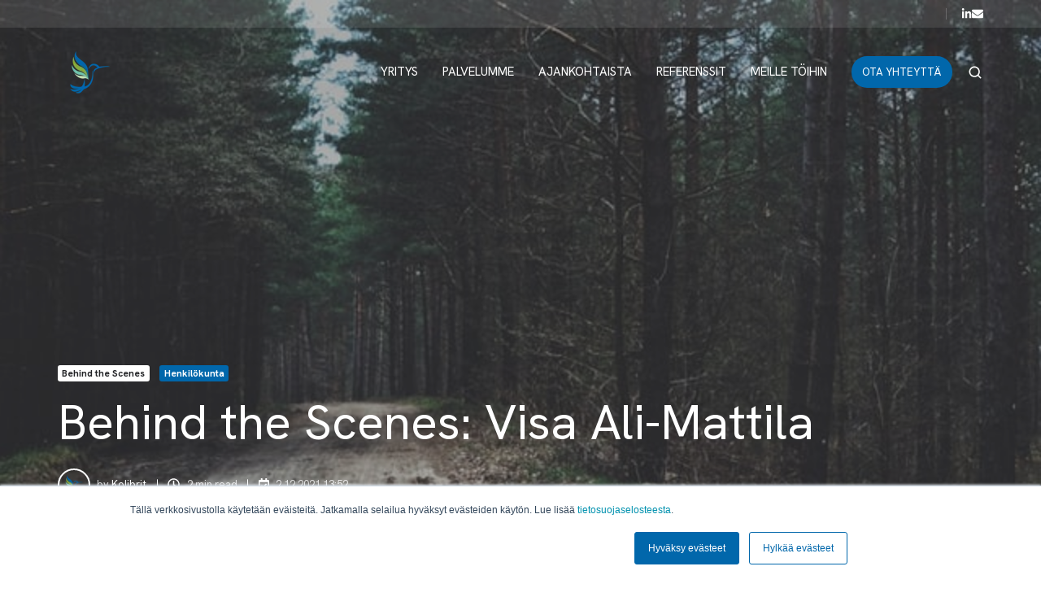

--- FILE ---
content_type: text/html; charset=UTF-8
request_url: https://www.kolibrit.fi/blog/behind-the-scenes-visa-ali-mattila
body_size: 16852
content:
<!doctype html><html lang="fi-fi" class="no-js blog-2 blog-2--post"><head>
    <meta charset="utf-8">
    <title>Behind the Scenes: Visa Ali-Mattila</title>
    <link rel="shortcut icon" href="https://www.kolibrit.fi/hubfs/Kolibrit%20logo%20yhteystiedot-2.png">
    <meta name="description" content="Henkilökuva: VM IT:n tekninen johtaja, perustaja, omistaja Visa Ali-Mattila
Teknologiaratkaisut, niiden suunnittelu ja rakentaminen ovat Visalle mieleisiä.">
    
		<script>
			var act = {};
      act.xs = 479;
      act.sm = 767;
      act.md = 1139;
			act.scroll_offset = {
				sm: 66,
				md: 66,
				lg: 66,
				get: function() {
					if(window.matchMedia('(max-width: 767px)').matches) return act.scroll_offset.sm;
					if(window.matchMedia('(min-width: 1140px)').matches) return act.scroll_offset.lg;
					return act.scroll_offset.md;
				},
				set: function(sm, md, lg){
					act.scroll_offset.sm = sm;
					act.scroll_offset.md = md;
					act.scroll_offset.lg = lg;
				}
			};
		</script>
    <meta name="viewport" content="width=device-width, initial-scale=1">

    <script src="/hs/hsstatic/jquery-libs/static-1.1/jquery/jquery-1.7.1.js"></script>
<script>hsjQuery = window['jQuery'];</script>
    <meta property="og:description" content="Henkilökuva: VM IT:n tekninen johtaja, perustaja, omistaja Visa Ali-Mattila
Teknologiaratkaisut, niiden suunnittelu ja rakentaminen ovat Visalle mieleisiä.">
    <meta property="og:title" content="Behind the Scenes: Visa Ali-Mattila">
    <meta name="twitter:description" content="Henkilökuva: VM IT:n tekninen johtaja, perustaja, omistaja Visa Ali-Mattila
Teknologiaratkaisut, niiden suunnittelu ja rakentaminen ovat Visalle mieleisiä.">
    <meta name="twitter:title" content="Behind the Scenes: Visa Ali-Mattila">

    

    
    <style>
a.cta_button{-moz-box-sizing:content-box !important;-webkit-box-sizing:content-box !important;box-sizing:content-box !important;vertical-align:middle}.hs-breadcrumb-menu{list-style-type:none;margin:0px 0px 0px 0px;padding:0px 0px 0px 0px}.hs-breadcrumb-menu-item{float:left;padding:10px 0px 10px 10px}.hs-breadcrumb-menu-divider:before{content:'›';padding-left:10px}.hs-featured-image-link{border:0}.hs-featured-image{float:right;margin:0 0 20px 20px;max-width:50%}@media (max-width: 568px){.hs-featured-image{float:none;margin:0;width:100%;max-width:100%}}.hs-screen-reader-text{clip:rect(1px, 1px, 1px, 1px);height:1px;overflow:hidden;position:absolute !important;width:1px}
</style>

<link rel="stylesheet" href="https://www.kolibrit.fi/hubfs/hub_generated/template_assets/1/115561107835/1762253522840/template_main.min.css">
<link rel="stylesheet" href="https://www.kolibrit.fi/hubfs/hub_generated/template_assets/1/115554879659/1762253525109/template_rich-text.min.css">
<link rel="stylesheet" href="https://www.kolibrit.fi/hubfs/hub_generated/module_assets/1/115559566188/1749798539935/module_icon.min.css">
<link rel="stylesheet" href="https://www.kolibrit.fi/hubfs/hub_generated/template_assets/1/115555393322/1762253526971/template_nav.min.css">
<link rel="stylesheet" href="https://www.kolibrit.fi/hubfs/hub_generated/template_assets/1/115560929410/1762253527868/template_lang-select.min.css">
<link rel="stylesheet" href="https://www.kolibrit.fi/hubfs/hub_generated/template_assets/1/115554879331/1762253527879/template_site-search.min.css">
<link rel="stylesheet" href="https://www.kolibrit.fi/hubfs/hub_generated/template_assets/1/115554912296/1762253524814/template_mobile-nav.min.css">
<link rel="stylesheet" href="https://www.kolibrit.fi/hubfs/hub_generated/template_assets/1/115558532382/1762253525074/template_header-04.min.css">
<link rel="stylesheet" href="https://www.kolibrit.fi/hubfs/hub_generated/template_assets/1/115558591806/1762253531767/template_header-04-overlap.min.css">
<link rel="stylesheet" href="https://www.kolibrit.fi/hubfs/hub_generated/template_assets/1/115559564708/1762253527038/template_tag-list.min.css">
<link rel="stylesheet" href="https://www.kolibrit.fi/hubfs/hub_generated/template_assets/1/115559564723/1762253521356/template_blog-infobar.min.css">
<link rel="stylesheet" href="https://www.kolibrit.fi/hubfs/hub_generated/template_assets/1/115561099605/1762253528985/template_blog-hero-1.min.css">
<link rel="stylesheet" href="https://www.kolibrit.fi/hubfs/hub_generated/template_assets/1/115554860329/1762253526571/template_blog-body-1.min.css">
<link rel="stylesheet" href="https://www.kolibrit.fi/hubfs/hub_generated/template_assets/1/115560319774/1762253527771/template_blog-nav.min.css">

      <style>
        
          @media (min-width: 768px) {
            .blog-hero-1 {
              background-image: url(https://www.kolibrit.fi/hubfs/Blogi_kuvituskuvat/BTS_Ali-Mattila%20Visa%20%2002122021_UUSI.jpg);
            }
          }
        
        
          @media (max-width: 767px) {
            .blog-hero-1 {
              background-image: url(https://www.kolibrit.fi/hs-fs/hubfs/Blogi_kuvituskuvat/BTS_Ali-Mattila%20Visa%20%2002122021_UUSI.jpg?width=767&name=BTS_Ali-Mattila%20Visa%20%2002122021_UUSI.jpg);
            }
          }
        
        .blog-hero-1 {
          padding-top: 96px;
          padding-bottom: 96px;
        }
        @media (max-width: 767px) {
          .blog-hero-1 {
            padding-top: 48px;
            padding-bottom: 48px;
          }
        }
      </style>
    
<link rel="stylesheet" href="https://www.kolibrit.fi/hubfs/hub_generated/template_assets/1/115561099597/1762253525430/template_blog-card.min.css">
<link rel="stylesheet" href="https://www.kolibrit.fi/hubfs/hub_generated/template_assets/1/115559726768/1762253530813/template_section-intro.min.css">
<link rel="stylesheet" href="https://www.kolibrit.fi/hubfs/hub_generated/template_assets/1/115561175403/1762253528788/template_form.min.css">
<link rel="stylesheet" href="https://www.kolibrit.fi/hubfs/hub_generated/template_assets/1/115559566178/1762253525578/template_one-field-form.min.css">
<link rel="stylesheet" href="https://www.kolibrit.fi/hubfs/hub_generated/template_assets/1/115558591805/1762253523788/template_blog-sub.min.css">
<link rel="stylesheet" href="https://www.kolibrit.fi/hubfs/hub_generated/template_assets/1/115554879658/1762253524345/template_column-navigation.min.css">
<link rel="stylesheet" href="https://www.kolibrit.fi/hubfs/hub_generated/template_assets/1/115560186246/1762253527683/template_footer-03.min.css">
<link rel="preload" as="style" href="https://145747460.fs1.hubspotusercontent-eu1.net/hubfs/145747460/raw_assets/media-default-modules/master/650/js_client_assets/assets/TrackPlayAnalytics-Cm48oVxd.css">

<link rel="preload" as="style" href="https://145747460.fs1.hubspotusercontent-eu1.net/hubfs/145747460/raw_assets/media-default-modules/master/650/js_client_assets/assets/Tooltip-DkS5dgLo.css">

<style>
  @font-face {
    font-family: "Hanken Grotesk";
    font-weight: 400;
    font-style: normal;
    font-display: swap;
    src: url("/_hcms/googlefonts/Hanken_Grotesk/regular.woff2") format("woff2"), url("/_hcms/googlefonts/Hanken_Grotesk/regular.woff") format("woff");
  }
  @font-face {
    font-family: "Hanken Grotesk";
    font-weight: 700;
    font-style: normal;
    font-display: swap;
    src: url("/_hcms/googlefonts/Hanken_Grotesk/700.woff2") format("woff2"), url("/_hcms/googlefonts/Hanken_Grotesk/700.woff") format("woff");
  }
  @font-face {
    font-family: "Hanken Grotesk";
    font-weight: 700;
    font-style: normal;
    font-display: swap;
    src: url("/_hcms/googlefonts/Hanken_Grotesk/700.woff2") format("woff2"), url("/_hcms/googlefonts/Hanken_Grotesk/700.woff") format("woff");
  }
</style>

    

    
<!--  Added by GoogleAnalytics4 integration -->
<script>
var _hsp = window._hsp = window._hsp || [];
window.dataLayer = window.dataLayer || [];
function gtag(){dataLayer.push(arguments);}

var useGoogleConsentModeV2 = true;
var waitForUpdateMillis = 1000;


if (!window._hsGoogleConsentRunOnce) {
  window._hsGoogleConsentRunOnce = true;

  gtag('consent', 'default', {
    'ad_storage': 'denied',
    'analytics_storage': 'denied',
    'ad_user_data': 'denied',
    'ad_personalization': 'denied',
    'wait_for_update': waitForUpdateMillis
  });

  if (useGoogleConsentModeV2) {
    _hsp.push(['useGoogleConsentModeV2'])
  } else {
    _hsp.push(['addPrivacyConsentListener', function(consent){
      var hasAnalyticsConsent = consent && (consent.allowed || (consent.categories && consent.categories.analytics));
      var hasAdsConsent = consent && (consent.allowed || (consent.categories && consent.categories.advertisement));

      gtag('consent', 'update', {
        'ad_storage': hasAdsConsent ? 'granted' : 'denied',
        'analytics_storage': hasAnalyticsConsent ? 'granted' : 'denied',
        'ad_user_data': hasAdsConsent ? 'granted' : 'denied',
        'ad_personalization': hasAdsConsent ? 'granted' : 'denied'
      });
    }]);
  }
}

gtag('js', new Date());
gtag('set', 'developer_id.dZTQ1Zm', true);
gtag('config', 'G-CMY65R7XNR');
</script>
<script async src="https://www.googletagmanager.com/gtag/js?id=G-CMY65R7XNR"></script>

<!-- /Added by GoogleAnalytics4 integration -->

<!--  Added by GoogleTagManager integration -->
<script>
var _hsp = window._hsp = window._hsp || [];
window.dataLayer = window.dataLayer || [];
function gtag(){dataLayer.push(arguments);}

var useGoogleConsentModeV2 = true;
var waitForUpdateMillis = 1000;



var hsLoadGtm = function loadGtm() {
    if(window._hsGtmLoadOnce) {
      return;
    }

    if (useGoogleConsentModeV2) {

      gtag('set','developer_id.dZTQ1Zm',true);

      gtag('consent', 'default', {
      'ad_storage': 'denied',
      'analytics_storage': 'denied',
      'ad_user_data': 'denied',
      'ad_personalization': 'denied',
      'wait_for_update': waitForUpdateMillis
      });

      _hsp.push(['useGoogleConsentModeV2'])
    }

    (function(w,d,s,l,i){w[l]=w[l]||[];w[l].push({'gtm.start':
    new Date().getTime(),event:'gtm.js'});var f=d.getElementsByTagName(s)[0],
    j=d.createElement(s),dl=l!='dataLayer'?'&l='+l:'';j.async=true;j.src=
    'https://www.googletagmanager.com/gtm.js?id='+i+dl;f.parentNode.insertBefore(j,f);
    })(window,document,'script','dataLayer','GTM-M67NKVP');

    window._hsGtmLoadOnce = true;
};

_hsp.push(['addPrivacyConsentListener', function(consent){
  if(consent.allowed || (consent.categories && consent.categories.analytics)){
    hsLoadGtm();
  }
}]);

</script>

<!-- /Added by GoogleTagManager integration -->


<!-- Google tag (gtag.js) -->
<script async src="https://www.googletagmanager.com/gtag/js?id=G-CMY65R7XNR"></script>
<script>
  window.dataLayer = window.dataLayer || [];
  function gtag(){dataLayer.push(arguments);}
  gtag('js', new Date());

  gtag('config', 'G-CMY65R7XNR');
</script>
<!-- Leadfeeder -->
<script> (function(){ window.ldfdr = window.ldfdr || {}; (function(d, s, ss, fs){ fs = d.getElementsByTagName(s)[0]; function ce(src){ var cs = d.createElement(s); cs.src = src; setTimeout(function(){fs.parentNode.insertBefore(cs,fs)}, 1); } ce(ss); })(document, 'script', 'https://sc.lfeeder.com/lftracker_v1_kn9Eq4R1rPz7RlvP.js'); })(); </script>
<link rel="amphtml" href="https://www.kolibrit.fi/blog/behind-the-scenes-visa-ali-mattila?hs_amp=true">

<meta property="og:image" content="https://www.kolibrit.fi/hubfs/Blogi_kuvituskuvat/BTS_Ali-Mattila%20Visa%20%2002122021_UUSI.jpg">
<meta property="og:image:width" content="640">
<meta property="og:image:height" content="360">
<meta property="og:image:alt" content="Tie">
<meta name="twitter:image" content="https://www.kolibrit.fi/hubfs/Blogi_kuvituskuvat/BTS_Ali-Mattila%20Visa%20%2002122021_UUSI.jpg">
<meta name="twitter:image:alt" content="Tie">

<meta property="og:url" content="https://www.kolibrit.fi/blog/behind-the-scenes-visa-ali-mattila">
<meta name="twitter:card" content="summary_large_image">

<link rel="canonical" href="https://www.kolibrit.fi/blog/behind-the-scenes-visa-ali-mattila">

<meta property="og:type" content="article">
<link rel="alternate" type="application/rss+xml" href="https://www.kolibrit.fi/blog/rss.xml">
<meta name="twitter:domain" content="www.kolibrit.fi">
<script src="//platform.linkedin.com/in.js" type="text/javascript">
    lang: en_US
</script>

<meta http-equiv="content-language" content="fi-fi">






  <meta name="generator" content="HubSpot"></head>
  <body class="  hs-content-id-61016114448 hs-blog-post hs-blog-id-8876971473">
<!--  Added by GoogleTagManager integration -->
<noscript><iframe src="https://www.googletagmanager.com/ns.html?id=GTM-M67NKVP" height="0" width="0" style="display:none;visibility:hidden"></iframe></noscript>

<!-- /Added by GoogleTagManager integration -->

    <div id="top"></div>
    <div class="page">
      
        <div data-global-resource-path="@marketplace/Neambo/Act3/partials/header-04.html">















  


<header class="header header--4 header--overlap header--sticky header--w-links header--w-icons header--w-search header--wo-lang hs-search-hidden">
  <div class="container-fluid above-header">
<div class="row-fluid-wrapper">
<div class="row-fluid">
<div class="span12 widget-span widget-type-cell " style="" data-widget-type="cell" data-x="0" data-w="12">

</div><!--end widget-span -->
</div>
</div>
</div>
  <div class="header__section header__section--top section">
    <div class="header__center container">
      <div class="row items-center">
        <div class="col s12">
          <div class="flex flex-row items-center justify-end no-shrink wrap">
            
              <div class="header__links">
                <div id="hs_cos_wrapper_header_links" class="hs_cos_wrapper hs_cos_wrapper_widget hs_cos_wrapper_type_module" style="" data-hs-cos-general-type="widget" data-hs-cos-type="module">



<div class="module module--header_links module--rtext">
    <div class="module__inner">

  <div id="rtext__header_links" class="rtext rtext--box-none txt--light">
    <div class="rtext__content clear small-text">
      
    </div>
    
  </div>

    </div>
  </div>


</div>
              </div>
            
            
              
                
              
              <div class="header__icons">
                <div class="header__icons__static">
                  <div id="hs_cos_wrapper_static_header_icons" class="hs_cos_wrapper hs_cos_wrapper_widget hs_cos_wrapper_type_module" style="" data-hs-cos-general-type="widget" data-hs-cos-type="module">

<div class="module module--static_header_icons module--icon module--text-right">
    <div class="module__inner">

  <div class="inline-items inline-items--right"></div>

    </div>
  </div>
</div>
                </div>
                <div class="header__icons__overlap">
                  <div id="hs_cos_wrapper_overlapping_header_icons" class="hs_cos_wrapper hs_cos_wrapper_widget hs_cos_wrapper_type_module" style="" data-hs-cos-general-type="widget" data-hs-cos-type="module">

<div class="module module--overlapping_header_icons module--icon module--text-right">
    <div class="module__inner">

  <div class="inline-items inline-items--right" style="gap: 20px;">
    
  <a href="https://fi.linkedin.com/company/vm-it-oy" target="_blank"><span class="icon icon--overlapping_header_icons-1 icon--type-icon icon--small icon--ghost">
      <span class="icon__glyph">
        
          <svg version="1.0" xmlns="http://www.w3.org/2000/svg" viewbox="0 0 448 512" aria-hidden="true"><g id="LinkedIn In1_layer"><path d="M100.28 448H7.4V148.9h92.88zM53.79 108.1C24.09 108.1 0 83.5 0 53.8a53.79 53.79 0 0 1 107.58 0c0 29.7-24.1 54.3-53.79 54.3zM447.9 448h-92.68V302.4c0-34.7-.7-79.2-48.29-79.2-48.29 0-55.69 37.7-55.69 76.7V448h-92.78V148.9h89.08v40.8h1.3c12.4-23.5 42.69-48.3 87.88-48.3 94 0 111.28 61.9 111.28 142.3V448z" /></g></svg>
        
      </span>
      <span class="screen-reader-text"></span>
    </span></a>
    
  <a href="mailto:asiakaspalvelu@vmit.fi" target="_blank"><span class="icon icon--overlapping_header_icons-2 icon--type-icon icon--small icon--ghost">
      <span class="icon__glyph">
        
          <svg version="1.0" xmlns="http://www.w3.org/2000/svg" viewbox="0 0 512 512" aria-hidden="true"><g id="Envelope2_layer"><path d="M502.3 190.8c3.9-3.1 9.7-.2 9.7 4.7V400c0 26.5-21.5 48-48 48H48c-26.5 0-48-21.5-48-48V195.6c0-5 5.7-7.8 9.7-4.7 22.4 17.4 52.1 39.5 154.1 113.6 21.1 15.4 56.7 47.8 92.2 47.6 35.7.3 72-32.8 92.3-47.6 102-74.1 131.6-96.3 154-113.7zM256 320c23.2.4 56.6-29.2 73.4-41.4 132.7-96.3 142.8-104.7 173.4-128.7 5.8-4.5 9.2-11.5 9.2-18.9v-19c0-26.5-21.5-48-48-48H48C21.5 64 0 85.5 0 112v19c0 7.4 3.4 14.3 9.2 18.9 30.6 23.9 40.7 32.4 173.4 128.7 16.8 12.2 50.2 41.8 73.4 41.4z" /></g></svg>
        
      </span>
      <span class="screen-reader-text"></span>
    </span></a></div>

    </div>
  </div>
</div>
                </div>
              </div>
            
          </div>
        </div>
      </div>
    </div>
  </div>
  <div class="header__sticky-wrapper">
    <div class="header__sticky-element">
      <div class="header__section header__section--main section">
        <div class="header__center container">
          <div class="row items-center">
            <div class="col s3 md-s3 sm-s4 justify-center">
              <div class="header__logo"><div class="header__logo__overlap"><div id="hs_cos_wrapper_overlapping_header_logo" class="hs_cos_wrapper hs_cos_wrapper_widget hs_cos_wrapper_type_module widget-type-logo" style="" data-hs-cos-general-type="widget" data-hs-cos-type="module">
  






















  
  <span id="hs_cos_wrapper_overlapping_header_logo_hs_logo_widget" class="hs_cos_wrapper hs_cos_wrapper_widget hs_cos_wrapper_type_logo" style="" data-hs-cos-general-type="widget" data-hs-cos-type="logo"><a href="/" id="hs-link-overlapping_header_logo_hs_logo_widget" style="border-width:0px;border:0px;"><img src="https://www.kolibrit.fi/hs-fs/hubfs/Kolibrit%20logo%20yhteystiedot-2.png?width=80&amp;height=80&amp;name=Kolibrit%20logo%20yhteystiedot-2.png" class="hs-image-widget " height="80" style="height: auto;width:80px;border-width:0px;border:0px;" width="80" alt="Kolibrit logo" title="Kolibrit logo" srcset="https://www.kolibrit.fi/hs-fs/hubfs/Kolibrit%20logo%20yhteystiedot-2.png?width=40&amp;height=40&amp;name=Kolibrit%20logo%20yhteystiedot-2.png 40w, https://www.kolibrit.fi/hs-fs/hubfs/Kolibrit%20logo%20yhteystiedot-2.png?width=80&amp;height=80&amp;name=Kolibrit%20logo%20yhteystiedot-2.png 80w, https://www.kolibrit.fi/hs-fs/hubfs/Kolibrit%20logo%20yhteystiedot-2.png?width=120&amp;height=120&amp;name=Kolibrit%20logo%20yhteystiedot-2.png 120w, https://www.kolibrit.fi/hs-fs/hubfs/Kolibrit%20logo%20yhteystiedot-2.png?width=160&amp;height=160&amp;name=Kolibrit%20logo%20yhteystiedot-2.png 160w, https://www.kolibrit.fi/hs-fs/hubfs/Kolibrit%20logo%20yhteystiedot-2.png?width=200&amp;height=200&amp;name=Kolibrit%20logo%20yhteystiedot-2.png 200w, https://www.kolibrit.fi/hs-fs/hubfs/Kolibrit%20logo%20yhteystiedot-2.png?width=240&amp;height=240&amp;name=Kolibrit%20logo%20yhteystiedot-2.png 240w" sizes="(max-width: 80px) 100vw, 80px"></a></span>
</div></div><div class="header__logo__sticky"><div id="hs_cos_wrapper_sticky_header_logo" class="hs_cos_wrapper hs_cos_wrapper_widget hs_cos_wrapper_type_module widget-type-logo" style="" data-hs-cos-general-type="widget" data-hs-cos-type="module">
  






















  
  <span id="hs_cos_wrapper_sticky_header_logo_hs_logo_widget" class="hs_cos_wrapper hs_cos_wrapper_widget hs_cos_wrapper_type_logo" style="" data-hs-cos-general-type="widget" data-hs-cos-type="logo"><a href="/" id="hs-link-sticky_header_logo_hs_logo_widget" style="border-width:0px;border:0px;"><img src="https://www.kolibrit.fi/hs-fs/hubfs/Kolibrit%20logo%20yhteystiedot-2.png?width=80&amp;height=80&amp;name=Kolibrit%20logo%20yhteystiedot-2.png" class="hs-image-widget " height="80" style="height: auto;width:80px;border-width:0px;border:0px;" width="80" alt="Kolibrit logo" title="Kolibrit logo" loading="lazy" srcset="https://www.kolibrit.fi/hs-fs/hubfs/Kolibrit%20logo%20yhteystiedot-2.png?width=40&amp;height=40&amp;name=Kolibrit%20logo%20yhteystiedot-2.png 40w, https://www.kolibrit.fi/hs-fs/hubfs/Kolibrit%20logo%20yhteystiedot-2.png?width=80&amp;height=80&amp;name=Kolibrit%20logo%20yhteystiedot-2.png 80w, https://www.kolibrit.fi/hs-fs/hubfs/Kolibrit%20logo%20yhteystiedot-2.png?width=120&amp;height=120&amp;name=Kolibrit%20logo%20yhteystiedot-2.png 120w, https://www.kolibrit.fi/hs-fs/hubfs/Kolibrit%20logo%20yhteystiedot-2.png?width=160&amp;height=160&amp;name=Kolibrit%20logo%20yhteystiedot-2.png 160w, https://www.kolibrit.fi/hs-fs/hubfs/Kolibrit%20logo%20yhteystiedot-2.png?width=200&amp;height=200&amp;name=Kolibrit%20logo%20yhteystiedot-2.png 200w, https://www.kolibrit.fi/hs-fs/hubfs/Kolibrit%20logo%20yhteystiedot-2.png?width=240&amp;height=240&amp;name=Kolibrit%20logo%20yhteystiedot-2.png 240w" sizes="(max-width: 80px) 100vw, 80px"></a></span>
</div></div></div>
            </div>
            <div class="col s9 md-s9 sm-s8">
              <div class="flex flex-row items-center justify-end no-shrink wrap">
                <div class="header__nav">
                  <div id="hs_cos_wrapper_header_nav" class="hs_cos_wrapper hs_cos_wrapper_widget hs_cos_wrapper_type_module" style="" data-hs-cos-general-type="widget" data-hs-cos-type="module"><div class="module module--header_nav module--nav">
    <div class="module__inner">

  <nav class="nav nav--light nav--on-hover hs-skip-lang-url-rewrite" flyout-delay="0" aria-label="Main menu">
    <ul class="nav__list nav__list--level1"><li class="nav__item">
        <a class="nav__link" href="https://www.kolibrit.fi/yritys">YRITYS</a></li><li class="nav__item nav__item--branch">
        <a class="nav__link" href="https://www.kolibrit.fi/palvelut">PALVELUMME</a><ul class="nav__list nav__list--level2 nav__list--flyout"><li class="nav__item nav__item--branch">
        <a class="nav__link" href="https://www.kolibrit.fi/microsoft-palvelut">MICROSOFT-PALVELUT</a><ul class="nav__list nav__list--level3 nav__list--flyout"><li class="nav__item">
        <a class="nav__link" href="https://www.kolibrit.fi/microsoft-palvelut/m365-yllapito">M365-YLLÄPITO</a></li><li class="nav__item">
        <a class="nav__link" href="https://www.kolibrit.fi/microsoft-palvelut/microsoft-power-platform">POWER PLATFORM</a></li><li class="nav__item">
        <a class="nav__link" href="https://www.kolibrit.fi/microsoft-palvelut/microsoft-365-copilot">MICROSOFT 365 COPILOT</a></li><li class="nav__item">
        <a class="nav__link" href="https://www.kolibrit.fi/microsoft-palvelut/m365-auditointi">M365-AUDITOINTI</a></li><li class="nav__item">
        <a class="nav__link" href="https://www.kolibrit.fi/microsoft-palvelut/m365-pelikirja">M365-PELIKIRJA</a></li><li class="nav__item">
        <a class="nav__link" href="https://www.kolibrit.fi/microsoft-palvelut/m365-koulutukset">M365-KOULUTUKSET</a></li></ul></li><li class="nav__item">
        <a class="nav__link" href="https://www.kolibrit.fi/kolibrit-ulkoistus">KOLIBRIT ULKOISTUS</a></li><li class="nav__item nav__item--branch">
        <a class="nav__link" href="https://www.kolibrit.fi/tietoturva-palvelut">TIETOTURVAPALVELUT</a><ul class="nav__list nav__list--level3 nav__list--flyout"><li class="nav__item">
        <a class="nav__link" href="https://www.kolibrit.fi/tietoturva-palvelut/tietoturvan-auditointi">TIETOTURVAN AUDITOINTI</a></li><li class="nav__item">
        <a class="nav__link" href="https://www.kolibrit.fi/tietoturva-palvelut/tietoturva-koulutukset">TIETOTURVAKOULUTUKSET</a></li><li class="nav__item">
        <a class="nav__link" href="https://www.kolibrit.fi/tietoturva-palvelut/tietoturvapaallikko">TIETOTURVAPÄÄLLIKKÖ</a></li><li class="nav__item">
        <a class="nav__link" href="https://www.kolibrit.fi/tietoturva-palvelut/tietoliikenneverkot">TIETOLIIKENNEVERKOT</a></li><li class="nav__item">
        <a class="nav__link" href="https://www.kolibrit.fi/tietoturva-palvelut">TIETOTURVAKONSULTOINTI</a></li></ul></li><li class="nav__item">
        <a class="nav__link" href="https://www.kolibrit.fi/konsultointi-palvelut">KONSULTOINTIPALVELUT</a></li></ul></li><li class="nav__item">
        <a class="nav__link" href="https://www.kolibrit.fi/blog">AJANKOHTAISTA</a></li><li class="nav__item">
        <a class="nav__link" href="https://www.kolibrit.fi/referenssit">REFERENSSIT</a></li><li class="nav__item">
        <a class="nav__link" href="https://www.kolibrit.fi/meille-toihin">MEILLE TÖIHIN</a></li></ul>
  </nav>

    </div>
  </div>

</div>
                </div>
                
                  <div class="header__lang">
                    <div id="hs_cos_wrapper_header_lang" class="hs_cos_wrapper hs_cos_wrapper_widget hs_cos_wrapper_type_module" style="" data-hs-cos-general-type="widget" data-hs-cos-type="module">



<div class="module module--header_lang module--lang-select">
    <div class="module__inner">

  
  

    </div>
  </div>
</div>
                  </div>
                
                <div class="header__buttons">
                  <div class="header__buttons__static">
                    <div id="hs_cos_wrapper_static_header_buttons" class="hs_cos_wrapper hs_cos_wrapper_widget hs_cos_wrapper_type_module" style="" data-hs-cos-general-type="widget" data-hs-cos-type="module">


<div class="module module--static_header_buttons module--button">
    <div class="module__inner">

  <div class="inline-items">
        
        
        
    
  <a href="https://www.kolibrit.fi/yhteystiedot" class="btn btn--fill btn--medium btn--accent btn--pill  btn--static_header_buttons-1">
          
          OTA YHTEYTTÄ
        </a></div>

    </div>
  </div>
</div>
                  </div>
                  <div class="header__buttons__overlap">
                    <div id="hs_cos_wrapper_overlapping_header_buttons" class="hs_cos_wrapper hs_cos_wrapper_widget hs_cos_wrapper_type_module" style="" data-hs-cos-general-type="widget" data-hs-cos-type="module">


<div class="module module--overlapping_header_buttons module--button">
    <div class="module__inner">

  <div class="inline-items">
        
        
        
    
  <a href="https://www.kolibrit.fi/yhteystiedot" class="btn btn--fill btn--medium btn--accent btn--pill  btn--overlapping_header_buttons-1">
          
          OTA YHTEYTTÄ
        </a></div>

    </div>
  </div>
</div>
                  </div>
                  
                    <div class="header__buttons__sticky">
                      <div id="hs_cos_wrapper_sticky_header_buttons" class="hs_cos_wrapper hs_cos_wrapper_widget hs_cos_wrapper_type_module" style="" data-hs-cos-general-type="widget" data-hs-cos-type="module">


<div class="module module--sticky_header_buttons module--button">
    <div class="module__inner">

  <div class="inline-items">
        
        
        
    
  <a href="https://www.kolibrit.fi/yhteystiedot" class="btn btn--fill btn--medium btn--accent btn--pill  btn--sticky_header_buttons-1">
          
          OTA YHTEYTTÄ
        </a></div>

    </div>
  </div>
</div>
                    </div>
                  
                </div>
                
                  <div class="header__search">
                    <div id="hs_cos_wrapper_header_search" class="hs_cos_wrapper hs_cos_wrapper_widget hs_cos_wrapper_type_module" style="" data-hs-cos-general-type="widget" data-hs-cos-type="module">


<div id="header_search" class="site-search site-search--light txt--light">
  <a href="javascript:;" class="site-search__open site-search__open--auto ui-icon" role="button" aria-label="Open search window">
    <svg width="24" height="24" viewbox="0 0 24 24" xmlns="http://www.w3.org/2000/svg">
      <path d="M20.71 19.29L17.31 15.9C18.407 14.5025 19.0022 12.7767 19 11C19 9.41775 18.5308 7.87103 17.6518 6.55544C16.7727 5.23984 15.5233 4.21446 14.0615 3.60896C12.5997 3.00346 10.9911 2.84504 9.43928 3.15372C7.88743 3.4624 6.46197 4.22433 5.34315 5.34315C4.22433 6.46197 3.4624 7.88743 3.15372 9.43928C2.84504 10.9911 3.00347 12.5997 3.60897 14.0615C4.21447 15.5233 5.23985 16.7727 6.55544 17.6518C7.87103 18.5308 9.41775 19 11 19C12.7767 19.0022 14.5025 18.407 15.9 17.31L19.29 20.71C19.383 20.8037 19.4936 20.8781 19.6154 20.9289C19.7373 20.9797 19.868 21.0058 20 21.0058C20.132 21.0058 20.2627 20.9797 20.3846 20.9289C20.5064 20.8781 20.617 20.8037 20.71 20.71C20.8037 20.617 20.8781 20.5064 20.9289 20.3846C20.9797 20.2627 21.0058 20.132 21.0058 20C21.0058 19.868 20.9797 19.7373 20.9289 19.6154C20.8781 19.4936 20.8037 19.383 20.71 19.29ZM5 11C5 9.81331 5.3519 8.65327 6.01119 7.66658C6.67047 6.67988 7.60755 5.91085 8.7039 5.45672C9.80026 5.0026 11.0067 4.88378 12.1705 5.11529C13.3344 5.3468 14.4035 5.91824 15.2426 6.75736C16.0818 7.59647 16.6532 8.66557 16.8847 9.82946C17.1162 10.9933 16.9974 12.1997 16.5433 13.2961C16.0892 14.3925 15.3201 15.3295 14.3334 15.9888C13.3467 16.6481 12.1867 17 11 17C9.4087 17 7.88258 16.3679 6.75736 15.2426C5.63214 14.1174 5 12.5913 5 11Z" fill="currentColor" />
    </svg>
  </a>
  <div class="site-search__popup">
    <div class="site-search__bar">
      <form id="searchForm" class="site-search__form" autocomplete="off" results-zero-text="Sorry, no results found.">
        <input class="site-search__input" id="searchInput" name="searchInput" type="text" placeholder="Search our website" title="Search our website">
        <input name="portalId" type="hidden" value="5751361">
        <input name="language" type="hidden" value="fi-fi">
        <input name="domains" type="hidden" value="all">
        <input name="resultsLength" type="hidden" value="LONG">
        <button class="site-search__submit ui-icon" type="submit" aria-label="Search">
          <svg width="24" height="24" viewbox="0 0 24 24" xmlns="http://www.w3.org/2000/svg">
            <path d="M20.71 19.29L17.31 15.9C18.407 14.5025 19.0022 12.7767 19 11C19 9.41775 18.5308 7.87103 17.6518 6.55544C16.7727 5.23984 15.5233 4.21446 14.0615 3.60896C12.5997 3.00346 10.9911 2.84504 9.43928 3.15372C7.88743 3.4624 6.46197 4.22433 5.34315 5.34315C4.22433 6.46197 3.4624 7.88743 3.15372 9.43928C2.84504 10.9911 3.00347 12.5997 3.60897 14.0615C4.21447 15.5233 5.23985 16.7727 6.55544 17.6518C7.87103 18.5308 9.41775 19 11 19C12.7767 19.0022 14.5025 18.407 15.9 17.31L19.29 20.71C19.383 20.8037 19.4936 20.8781 19.6154 20.9289C19.7373 20.9797 19.868 21.0058 20 21.0058C20.132 21.0058 20.2627 20.9797 20.3846 20.9289C20.5064 20.8781 20.617 20.8037 20.71 20.71C20.8037 20.617 20.8781 20.5064 20.9289 20.3846C20.9797 20.2627 21.0058 20.132 21.0058 20C21.0058 19.868 20.9797 19.7373 20.9289 19.6154C20.8781 19.4936 20.8037 19.383 20.71 19.29ZM5 11C5 9.81331 5.3519 8.65327 6.01119 7.66658C6.67047 6.67988 7.60755 5.91085 8.7039 5.45672C9.80026 5.0026 11.0067 4.88378 12.1705 5.11529C13.3344 5.3468 14.4035 5.91824 15.2426 6.75736C16.0818 7.59647 16.6532 8.66557 16.8847 9.82946C17.1162 10.9933 16.9974 12.1997 16.5433 13.2961C16.0892 14.3925 15.3201 15.3295 14.3334 15.9888C13.3467 16.6481 12.1867 17 11 17C9.4087 17 7.88258 16.3679 6.75736 15.2426C5.63214 14.1174 5 12.5913 5 11Z" fill="currentColor"></path>
          </svg>
        </button>
        <a href="javascript:;" class="site-search__close ui-icon" role="button" aria-label="Close search window">
          <svg width="24" height="24" viewbox="0 0 24 24" xmlns="http://www.w3.org/2000/svg">
            <path d="M20.707 4.707a1 1 0 0 0-1.414-1.414L12 10.586 4.707 3.293a1 1 0 0 0-1.414 1.414L10.586 12l-7.293 7.293a1 1 0 1 0 1.414 1.414L12 13.414l7.293 7.293a1 1 0 0 0 1.414-1.414L13.414 12l7.293-7.293z" fill="currentColor" />
          </svg>
        </a>
      </form>
    </div>
    <div class="site-search__results">
      <div class="site-search__results-block">
        <div class="site-search__result-template"><div class="site-search__result-text">
            <div class="site-search__result-title ui-label"></div>
            <div class="site-search__result-desc small-text"></div>
          </div>
        </div>
        <button class="site-search__more btn btn--fill btn--medium btn--accent">More results</button>
      </div>
    </div>
  </div>
</div></div>
                  </div>
                
                <div class="header__mobile-nav">
                  <div id="hs_cos_wrapper_header_mobile_nav" class="hs_cos_wrapper hs_cos_wrapper_widget hs_cos_wrapper_type_module" style="" data-hs-cos-general-type="widget" data-hs-cos-type="module">







<div class="module module--header_mobile_nav module--mnav">
    <div class="module__inner">

  <div class="mnav mnav--light">
    <a class="mnav__open mnav__open--auto ui-icon" href="javascript:;" role="button" aria-label="Open menu">
      <svg width="24" height="24" viewbox="0 0 24 24" xmlns="http://www.w3.org/2000/svg">
        <path d="M3 6a1 1 0 0 1 1-1h16a1 1 0 1 1 0 2H4a1 1 0 0 1-1-1zm0 6a1 1 0 0 1 1-1h16a1 1 0 1 1 0 2H4a1 1 0 0 1-1-1zm1 5a1 1 0 1 0 0 2h16a1 1 0 1 0 0-2H4z" fill="currentColor" />
      </svg>
    </a>
    <div class="mnav__overlay"></div>
    <div class="mnav__popup">
      
      <div class="mnav__section mnav__section--first mnav__menu hs-skip-lang-url-rewrite">
        
  
  
    <ul class="mnav__menu__list mnav__menu__list--level1">
      <li class="mnav__menu__item">
        <div class="mnav__menu__label">
          <a class="mnav__menu__link" href="https://www.kolibrit.fi/yritys">YRITYS</a>
          
        </div>
        
  
  

      </li>
    
  
    
      <li class="mnav__menu__item mnav__menu__item--parent">
        <div class="mnav__menu__label">
          <a class="mnav__menu__link" href="https://www.kolibrit.fi/palvelut">PALVELUMME</a>
          
            <div class="mnav__menu__toggle" role="button">
              <div class="mnav__menu__toggle__open-icon">
                <svg class="mnav__menu__toggle__open" width="24" height="24" viewbox="0 0 24 24" xmlns="http://www.w3.org/2000/svg">
                  <path d="M5.29289 8.29289C4.90237 8.68342 4.90237 9.31658 5.29289 9.70711L11.2929 15.7071C11.6834 16.0976 12.3166 16.0976 12.7071 15.7071L18.7071 9.70711C19.0976 9.31658 19.0976 8.68342 18.7071 8.29289C18.3166 7.90237 17.6834 7.90237 17.2929 8.29289L12 13.5858L6.70711 8.29289C6.31658 7.90237 5.68342 7.90237 5.29289 8.29289Z" fill="currentColor" />
                </svg>
              </div>
              <div class="mnav__menu__toggle__close-icon">
                <svg width="24" height="24" viewbox="0 0 24 24" xmlns="http://www.w3.org/2000/svg">
                  <path d="M5.29289 15.7071C4.90237 15.3166 4.90237 14.6834 5.29289 14.2929L11.2929 8.29289C11.6834 7.90237 12.3166 7.90237 12.7071 8.29289L18.7071 14.2929C19.0976 14.6834 19.0976 15.3166 18.7071 15.7071C18.3166 16.0976 17.6834 16.0976 17.2929 15.7071L12 10.4142L6.70711 15.7071C6.31658 16.0976 5.68342 16.0976 5.29289 15.7071Z" fill="currentColor" />
                </svg>
              </div>
            </div>
          
        </div>
        
  
  
    <ul class="mnav__menu__list mnav__menu__list--level2 mnav__menu__list--child">
      <li class="mnav__menu__item mnav__menu__item--parent">
        <div class="mnav__menu__label">
          <a class="mnav__menu__link" href="https://www.kolibrit.fi/microsoft-palvelut">MICROSOFT-PALVELUT</a>
          
            <div class="mnav__menu__toggle" role="button">
              <div class="mnav__menu__toggle__open-icon">
                <svg class="mnav__menu__toggle__open" width="24" height="24" viewbox="0 0 24 24" xmlns="http://www.w3.org/2000/svg">
                  <path d="M5.29289 8.29289C4.90237 8.68342 4.90237 9.31658 5.29289 9.70711L11.2929 15.7071C11.6834 16.0976 12.3166 16.0976 12.7071 15.7071L18.7071 9.70711C19.0976 9.31658 19.0976 8.68342 18.7071 8.29289C18.3166 7.90237 17.6834 7.90237 17.2929 8.29289L12 13.5858L6.70711 8.29289C6.31658 7.90237 5.68342 7.90237 5.29289 8.29289Z" fill="currentColor" />
                </svg>
              </div>
              <div class="mnav__menu__toggle__close-icon">
                <svg width="24" height="24" viewbox="0 0 24 24" xmlns="http://www.w3.org/2000/svg">
                  <path d="M5.29289 15.7071C4.90237 15.3166 4.90237 14.6834 5.29289 14.2929L11.2929 8.29289C11.6834 7.90237 12.3166 7.90237 12.7071 8.29289L18.7071 14.2929C19.0976 14.6834 19.0976 15.3166 18.7071 15.7071C18.3166 16.0976 17.6834 16.0976 17.2929 15.7071L12 10.4142L6.70711 15.7071C6.31658 16.0976 5.68342 16.0976 5.29289 15.7071Z" fill="currentColor" />
                </svg>
              </div>
            </div>
          
        </div>
        
  
  
    <ul class="mnav__menu__list mnav__menu__list--level3 mnav__menu__list--child">
      <li class="mnav__menu__item">
        <div class="mnav__menu__label">
          <a class="mnav__menu__link" href="https://www.kolibrit.fi/microsoft-palvelut/m365-yllapito">M365-YLLÄPITO</a>
          
        </div>
        
  
  

      </li>
    
  
    
      <li class="mnav__menu__item">
        <div class="mnav__menu__label">
          <a class="mnav__menu__link" href="https://www.kolibrit.fi/microsoft-palvelut/microsoft-power-platform">POWER PLATFORM</a>
          
        </div>
        
  
  

      </li>
    
  
    
      <li class="mnav__menu__item">
        <div class="mnav__menu__label">
          <a class="mnav__menu__link" href="https://www.kolibrit.fi/microsoft-palvelut/microsoft-365-copilot">MICROSOFT 365 COPILOT</a>
          
        </div>
        
  
  

      </li>
    
  
    
      <li class="mnav__menu__item">
        <div class="mnav__menu__label">
          <a class="mnav__menu__link" href="https://www.kolibrit.fi/microsoft-palvelut/m365-auditointi">M365-AUDITOINTI</a>
          
        </div>
        
  
  

      </li>
    
  
    
      <li class="mnav__menu__item">
        <div class="mnav__menu__label">
          <a class="mnav__menu__link" href="https://www.kolibrit.fi/microsoft-palvelut/m365-pelikirja">M365-PELIKIRJA</a>
          
        </div>
        
  
  

      </li>
    
  
    
      <li class="mnav__menu__item">
        <div class="mnav__menu__label">
          <a class="mnav__menu__link" href="https://www.kolibrit.fi/microsoft-palvelut/m365-koulutukset">M365-KOULUTUKSET</a>
          
        </div>
        
  
  

      </li>
    </ul>
  

      </li>
    
  
    
      <li class="mnav__menu__item">
        <div class="mnav__menu__label">
          <a class="mnav__menu__link" href="https://www.kolibrit.fi/kolibrit-ulkoistus">KOLIBRIT ULKOISTUS</a>
          
        </div>
        
  
  

      </li>
    
  
    
      <li class="mnav__menu__item mnav__menu__item--parent">
        <div class="mnav__menu__label">
          <a class="mnav__menu__link" href="https://www.kolibrit.fi/tietoturva-palvelut">TIETOTURVAPALVELUT</a>
          
            <div class="mnav__menu__toggle" role="button">
              <div class="mnav__menu__toggle__open-icon">
                <svg class="mnav__menu__toggle__open" width="24" height="24" viewbox="0 0 24 24" xmlns="http://www.w3.org/2000/svg">
                  <path d="M5.29289 8.29289C4.90237 8.68342 4.90237 9.31658 5.29289 9.70711L11.2929 15.7071C11.6834 16.0976 12.3166 16.0976 12.7071 15.7071L18.7071 9.70711C19.0976 9.31658 19.0976 8.68342 18.7071 8.29289C18.3166 7.90237 17.6834 7.90237 17.2929 8.29289L12 13.5858L6.70711 8.29289C6.31658 7.90237 5.68342 7.90237 5.29289 8.29289Z" fill="currentColor" />
                </svg>
              </div>
              <div class="mnav__menu__toggle__close-icon">
                <svg width="24" height="24" viewbox="0 0 24 24" xmlns="http://www.w3.org/2000/svg">
                  <path d="M5.29289 15.7071C4.90237 15.3166 4.90237 14.6834 5.29289 14.2929L11.2929 8.29289C11.6834 7.90237 12.3166 7.90237 12.7071 8.29289L18.7071 14.2929C19.0976 14.6834 19.0976 15.3166 18.7071 15.7071C18.3166 16.0976 17.6834 16.0976 17.2929 15.7071L12 10.4142L6.70711 15.7071C6.31658 16.0976 5.68342 16.0976 5.29289 15.7071Z" fill="currentColor" />
                </svg>
              </div>
            </div>
          
        </div>
        
  
  
    <ul class="mnav__menu__list mnav__menu__list--level3 mnav__menu__list--child">
      <li class="mnav__menu__item">
        <div class="mnav__menu__label">
          <a class="mnav__menu__link" href="https://www.kolibrit.fi/tietoturva-palvelut/tietoturvan-auditointi">TIETOTURVAN AUDITOINTI</a>
          
        </div>
        
  
  

      </li>
    
  
    
      <li class="mnav__menu__item">
        <div class="mnav__menu__label">
          <a class="mnav__menu__link" href="https://www.kolibrit.fi/tietoturva-palvelut/tietoturva-koulutukset">TIETOTURVAKOULUTUKSET</a>
          
        </div>
        
  
  

      </li>
    
  
    
      <li class="mnav__menu__item">
        <div class="mnav__menu__label">
          <a class="mnav__menu__link" href="https://www.kolibrit.fi/tietoturva-palvelut/tietoturvapaallikko">TIETOTURVAPÄÄLLIKKÖ</a>
          
        </div>
        
  
  

      </li>
    
  
    
      <li class="mnav__menu__item">
        <div class="mnav__menu__label">
          <a class="mnav__menu__link" href="https://www.kolibrit.fi/tietoturva-palvelut/tietoliikenneverkot">TIETOLIIKENNEVERKOT</a>
          
        </div>
        
  
  

      </li>
    
  
    
      <li class="mnav__menu__item">
        <div class="mnav__menu__label">
          <a class="mnav__menu__link" href="https://www.kolibrit.fi/tietoturva-palvelut">TIETOTURVAKONSULTOINTI</a>
          
        </div>
        
  
  

      </li>
    </ul>
  

      </li>
    
  
    
      <li class="mnav__menu__item">
        <div class="mnav__menu__label">
          <a class="mnav__menu__link" href="https://www.kolibrit.fi/konsultointi-palvelut">KONSULTOINTIPALVELUT</a>
          
        </div>
        
  
  

      </li>
    </ul>
  

      </li>
    
  
    
      <li class="mnav__menu__item">
        <div class="mnav__menu__label">
          <a class="mnav__menu__link" href="https://www.kolibrit.fi/blog">AJANKOHTAISTA</a>
          
        </div>
        
  
  

      </li>
    
  
    
      <li class="mnav__menu__item">
        <div class="mnav__menu__label">
          <a class="mnav__menu__link" href="https://www.kolibrit.fi/referenssit">REFERENSSIT</a>
          
        </div>
        
  
  

      </li>
    
  
    
      <li class="mnav__menu__item">
        <div class="mnav__menu__label">
          <a class="mnav__menu__link" href="https://www.kolibrit.fi/meille-toihin">MEILLE TÖIHIN</a>
          
        </div>
        
  
  

      </li>
    </ul>
  

      </div>
      
      
      
      
        <div class="mnav__section mnav__buttons inline-items inline-items--left">
    
  <a href="https://www.kolibrit.fi/yhteystiedot-l" class="btn btn--fill btn--medium btn--accent btn--default  btn--header_mobile_nav-1">
                
                OTA YHTEYTTÄ
              </a></div>
      
      
      
      
      
      
      
        <div class="mnav__section mnav__icons inline-items inline-items--left" style="gap: 20px;">
    
  <a href="https://fi.linkedin.com/company/kolibrit-it"><span class="icon icon--header_mobile_nav-icons-1 icon--type-icon icon--small icon--light">
            <span class="icon__glyph">
              
                <svg version="1.0" xmlns="http://www.w3.org/2000/svg" viewbox="0 0 448 512" aria-hidden="true"><g id="LinkedIn In1_layer"><path d="M100.28 448H7.4V148.9h92.88zM53.79 108.1C24.09 108.1 0 83.5 0 53.8a53.79 53.79 0 0 1 107.58 0c0 29.7-24.1 54.3-53.79 54.3zM447.9 448h-92.68V302.4c0-34.7-.7-79.2-48.29-79.2-48.29 0-55.69 37.7-55.69 76.7V448h-92.78V148.9h89.08v40.8h1.3c12.4-23.5 42.69-48.3 87.88-48.3 94 0 111.28 61.9 111.28 142.3V448z" /></g></svg>
              
            </span>
          </span></a>
    
  <a href="mailto:asiakaspalvelu@kolibrit.fi" target="_blank"><span class="icon icon--header_mobile_nav-icons-2 icon--type-icon icon--small icon--light">
            <span class="icon__glyph">
              
                <svg version="1.0" xmlns="http://www.w3.org/2000/svg" viewbox="0 0 512 512" aria-hidden="true"><g id="Envelope2_layer"><path d="M502.3 190.8c3.9-3.1 9.7-.2 9.7 4.7V400c0 26.5-21.5 48-48 48H48c-26.5 0-48-21.5-48-48V195.6c0-5 5.7-7.8 9.7-4.7 22.4 17.4 52.1 39.5 154.1 113.6 21.1 15.4 56.7 47.8 92.2 47.6 35.7.3 72-32.8 92.3-47.6 102-74.1 131.6-96.3 154-113.7zM256 320c23.2.4 56.6-29.2 73.4-41.4 132.7-96.3 142.8-104.7 173.4-128.7 5.8-4.5 9.2-11.5 9.2-18.9v-19c0-26.5-21.5-48-48-48H48C21.5 64 0 85.5 0 112v19c0 7.4 3.4 14.3 9.2 18.9 30.6 23.9 40.7 32.4 173.4 128.7 16.8 12.2 50.2 41.8 73.4 41.4z" /></g></svg>
              
            </span>
          </span></a></div>
      
      
      <a href="javascript:;" class="mnav__close ui-icon" role="button" aria-label="Open menu">
        <svg width="24" height="24" viewbox="0 0 24 24" xmlns="http://www.w3.org/2000/svg">
          <path d="M20.707 4.707a1 1 0 0 0-1.414-1.414L12 10.586 4.707 3.293a1 1 0 0 0-1.414 1.414L10.586 12l-7.293 7.293a1 1 0 1 0 1.414 1.414L12 13.414l7.293 7.293a1 1 0 0 0 1.414-1.414L13.414 12l7.293-7.293z" fill="currentColor" />
        </svg>
      </a>
    </div>
  </div>

    </div>
  </div>
</div>
                </div>
              </div>
            </div>
          </div>
        </div>
      </div>
    </div>
  </div>
</header>


  
</div>
      
      <main id="main-content" class="body">
        
  
  
  
  
  
  
  
  
  
  
  
  
  
  
  
  
  <div class="blog-hero-1 section minh-full justify-end">
    
    <div class="blog-hero-1__center container">
      <div class="row">
        <div class="col s12">
          <div class="blog-hero-1__overlay" style="opacity: 0.3"></div>
          <div class="blog-hero-1__contents">
            <div class="blog-hero-1__tags">
              <div class="blog-hero-1__tags-visible">
                
                  <a href="https://www.kolibrit.fi/blog/tag/behind-the-scenes" class="blog-hero-1__tag badge badge--medium badge--white badge--lowercase">Behind the Scenes</a>
                
                
                  <a href="https://www.kolibrit.fi/blog/tag/henkilökunta" class="blog-hero-1__tag badge badge--medium badge--accent badge--lowercase">Henkilökunta</a>
                
              </div>
              
            </div>
            <div class="blog-hero-1__title txt--dark">
              <h1 class="display"><span id="hs_cos_wrapper_name" class="hs_cos_wrapper hs_cos_wrapper_meta_field hs_cos_wrapper_type_text" style="" data-hs-cos-general-type="meta_field" data-hs-cos-type="text">Behind the Scenes: Visa Ali-Mattila</span></h1>
            </div>
            <div class="blog-hero-1__infobar blog-infobar blog-infobar--dark">
              
                <div class="blog-infobar__author">
                  
                    <a href="https://www.kolibrit.fi/blog/author/kolibrit"><img src="https://www.kolibrit.fi/hs-fs/hubfs/Kolibrit%20logo%20yhteystiedot-2.png?width=40&amp;height=40&amp;name=Kolibrit%20logo%20yhteystiedot-2.png" srcset="https://www.kolibrit.fi/hs-fs/hubfs/Kolibrit%20logo%20yhteystiedot-2.png?width=80&amp;name=Kolibrit%20logo%20yhteystiedot-2.png 80w" alt="Kolibrit" width="40" height="40"></a>
                  
                  <div class="blog-hero-1__author-name">by <a href="https://www.kolibrit.fi/blog/author/kolibrit">Kolibrit</a></div>
                </div>
              
              <div class="blog-infobar__time">
                <svg width="15" height="15" xmlns="http://www.w3.org/2000/svg" viewbox="0 0 512 512"><path fill="currentColor" d="M256 8C119 8 8 119 8 256s111 248 248 248 248-111 248-248S393 8 256 8zm0 448c-110.5 0-200-89.5-200-200S145.5 56 256 56s200 89.5 200 200-89.5 200-200 200zm61.8-104.4l-84.9-61.7c-3.1-2.3-4.9-5.9-4.9-9.7V116c0-6.6 5.4-12 12-12h32c6.6 0 12 5.4 12 12v141.7l66.8 48.6c5.4 3.9 6.5 11.4 2.6 16.8L334.6 349c-3.9 5.3-11.4 6.5-16.8 2.6z"></path></svg> 
  
  
  2
 min read
              </div>
              <div class="blog-infobar__date">
                <svg width="13" height="15" xmlns="http://www.w3.org/2000/svg" viewbox="0 0 448 512"><path fill="currentColor" d="M400 64h-48V12c0-6.627-5.373-12-12-12h-40c-6.627 0-12 5.373-12 12v52H160V12c0-6.627-5.373-12-12-12h-40c-6.627 0-12 5.373-12 12v52H48C21.49 64 0 85.49 0 112v352c0 26.51 21.49 48 48 48h352c26.51 0 48-21.49 48-48V112c0-26.51-21.49-48-48-48zm-6 400H54a6 6 0 0 1-6-6V160h352v298a6 6 0 0 1-6 6zm-52.849-200.65L198.842 404.519c-4.705 4.667-12.303 4.637-16.971-.068l-75.091-75.699c-4.667-4.705-4.637-12.303.068-16.971l22.719-22.536c4.705-4.667 12.303-4.637 16.97.069l44.104 44.461 111.072-110.181c4.705-4.667 12.303-4.637 16.971.068l22.536 22.718c4.667 4.705 4.636 12.303-.069 16.97z"></path></svg> 2.12.2021 13:52
              </div>
            </div>
          </div>
        </div>
      </div>
    </div>
  </div>
  
  <div class="blog-body-1 section">
    <div class="blog-body__center container">
      <div class="row">
        <div class="blog-body-1__main col s7 md-s10">
          <div class="blog-body-1__content">
            <div id="hs_cos_wrapper_narration" class="hs_cos_wrapper hs_cos_wrapper_widget hs_cos_wrapper_type_module" style="" data-hs-cos-general-type="widget" data-hs-cos-type="module"><link rel="stylesheet" href="https://145747460.fs1.hubspotusercontent-eu1.net/hubfs/145747460/raw_assets/media-default-modules/master/650/js_client_assets/assets/TrackPlayAnalytics-Cm48oVxd.css">
<link rel="stylesheet" href="https://145747460.fs1.hubspotusercontent-eu1.net/hubfs/145747460/raw_assets/media-default-modules/master/650/js_client_assets/assets/Tooltip-DkS5dgLo.css">

    <script type="text/javascript">
      window.__hsEnvConfig = {"hsDeployed":true,"hsEnv":"prod","hsJSRGates":["CMS:JSRenderer:SeparateIslandRenderOption","CMS:JSRenderer:CompressResponse","CMS:JSRenderer:MinifyCSS","CMS:JSRenderer:GetServerSideProps","CMS:JSRenderer:LocalProxySchemaVersion1","CMS:JSRenderer:SharedDeps"],"hublet":"eu1","portalID":5751361};
      window.__hsServerPageUrl = "https:\u002F\u002Fwww.kolibrit.fi\u002Fblog\u002Fbehind-the-scenes-visa-ali-mattila";
      window.__hsBasePath = "\u002Fblog\u002Fbehind-the-scenes-visa-ali-mattila";
    </script>
      </div>
            <span id="hs_cos_wrapper_post_body" class="hs_cos_wrapper hs_cos_wrapper_meta_field hs_cos_wrapper_type_rich_text" style="" data-hs-cos-general-type="meta_field" data-hs-cos-type="rich_text"><p style="font-weight: bold;">IT-alan yrittäjä Visa Ali-Mattila ajaa vapaa-ajallaan traktoria, urheilee ja matkustelee</p>
<!--more-->
<p><br>Jos VM IT:n partneri Visa Ali-Mattila, 37, lupaa jotakin, hän pyrkii pitämään lupauksesta kiinni. Hän haluaa varmistaa, että yritys hoitaa sovitut asiat mahdollisimman hyvin ja ketterästi.</p>
<p>Visan työpäiviin kuuluu hänen omien sanojensa mukaan ”aivan kaikkea”. Yhtenä hetkenä hän on asiakkaan luona konsultoimassa <a href="/tietoturva" rel="noopener">tietoturvasta</a> tai muista IT-asioista, toisena hetkenä työpöydälle tulee taloushallinnon asioita.</p>
<p>Välillä Visa laatii tarjouksia tai hoitaa muita myynnillisiä tehtäviä. Mieluisimpina työtehtävinä hän kokee teknologisten ratkaisujen suunnittelun ja rakentamisen asiakkaille.</p>
<p>”Jokainen päivä on erilainen. Ei tule ainakaan tylsää”, Visa virnistää.</p>
<p>Hän perusti firman toimitusjohtaja <a href="/blog/behind-the-scenes-marko-pirinen-1" rel="noopener">Marko Pirisen</a> kanssa loppuvuodesta 2013. Ensimmäisinä vuosina Marko ja Visa hoitivat koko myynnin kaksistaan. Sittemmin taloon on palkattu erillinen myyntipäällikkö, ja henkilökunta on muutenkin kasvanut.</p>
<p>Visan ideasta VM IT aloitti vuonna 2020 webinaarien pitämisen. Microsoft 365:n ympärille keskittyvässä webinaarisarjassa on käsitelty muun muassa, kuinka Teamsin eri ominaisuuksia voi hyödyntää yrityksessä tehokkaammin tai kuinka dokumentteja voi tallentaa ja jakaa pilvipalvelimissa turvallisesti.<br><br><span style="font-weight: bold;">Vapaa-aika on aktiivista toimintaa täynnä</span><br><img src="https://www.kolibrit.fi/hs-fs/hubfs/Henkil%C3%B6kunta/VM_IT_Visa.png?width=300&amp;name=VM_IT_Visa.png" alt="VM_IT_Visa" width="300" loading="lazy" style="width: 300px; float: right;" srcset="https://www.kolibrit.fi/hs-fs/hubfs/Henkil%C3%B6kunta/VM_IT_Visa.png?width=150&amp;name=VM_IT_Visa.png 150w, https://www.kolibrit.fi/hs-fs/hubfs/Henkil%C3%B6kunta/VM_IT_Visa.png?width=300&amp;name=VM_IT_Visa.png 300w, https://www.kolibrit.fi/hs-fs/hubfs/Henkil%C3%B6kunta/VM_IT_Visa.png?width=450&amp;name=VM_IT_Visa.png 450w, https://www.kolibrit.fi/hs-fs/hubfs/Henkil%C3%B6kunta/VM_IT_Visa.png?width=600&amp;name=VM_IT_Visa.png 600w, https://www.kolibrit.fi/hs-fs/hubfs/Henkil%C3%B6kunta/VM_IT_Visa.png?width=750&amp;name=VM_IT_Visa.png 750w, https://www.kolibrit.fi/hs-fs/hubfs/Henkil%C3%B6kunta/VM_IT_Visa.png?width=900&amp;name=VM_IT_Visa.png 900w" sizes="(max-width: 300px) 100vw, 300px"></p>
<p>Nuorempana Visa oli kiinnostunut sekä rakentamisesta että IT-alasta. IT-ala vei voiton ja Visa päätyi opiskelemaan tietoliikenneinsinööriksi.</p>
<p>Ennen oman yrityksen perustamista hän työskenteli palkkatöissä järjestelmäasiantuntijana.</p>
<p>”Minulla oli asiakasvastuuta, ja tein paljon vastaavia tehtäviä kuin nyt yrittäjänä. Olin jokapaikanhöylä jo silloin.”</p>
<p>Työtietokoneen sulkiessaan Visa saattaa rientää hoitamaan askareita maatalousyhtymälle, jossa hän on mukana.</p>
<p>”Ajelen traktoria, kaivuria tai puimuria. Eli teen töitä töiden perään. Viime keväänä en tosin paljon ehtinyt kyseisiin hommiin.”</p>
<p>Parhaiten Visa pystyy nollaamaan työajatukset crossfit-tunneilla. Korona-aika toi taukoja tunteihin, mutta onneksi taukojen aikanakin on voinut pyöräillä tai tehdä salitreenejä.</p>
<p>Eivätkä liikuntalajit vielä tähän lopu. Visa nimittäin myös kiipeilee, meloo, ui ja vaeltaa.<br><br><span style="font-weight: bold;">Vaellusreissulla kertyi melkein sata kilometriä kävellen<br><br></span>Visa on ajanut etätyöaikanakin autollaan 30&nbsp;000 kilometriä vuodessa. Kilometrejä kertyy, kun hän käy asiakkailla tai toimistolla.</p>
<p>Visa myös reissaa mielellään eri puolilla maata, pohjoisempaa Suomea myöten.</p>
<p>Syksyllä 2020 Visa toteutti pitkäaikaisen haaveensa ja kävi vaeltamassa sekä pitkän että lyhyen Karhunkierroksen. Hän taivalsi jalkaisin yhteensä 95 kilometriä. Suunnitelmissa on jossakin vaiheessa vaeltaa myös Hetta-Pallas-Ylläs-alueella 130 kilometriä.</p>
<p>Visa on huomannut, että retkikohteita kannattaa etsiä lähempää kotiakin. Hiljattain hän löysi kiinnostavan paikan Nuuksiosta, läheltä Vihdin ja Espoon rajaa.</p>
<p>”Siellä on Espoon korkein kohta. Aina ei tarvitse lähteä merta edemmäs kalaan.”</p>
<p>Suomen reissujen lisäksi Visa aikoo taas matkustaa ulkomaille, kunhan matkustaminen on taas turvallista. Toiveissa olisi esimerkiksi päästä jonakin päivänä Uuteen-Seelantiin.</p>
<p>Vaikka työviikot ovat varsin kiireisiä ja vapaa-aikakin aktiivitoimintaa täynnä, Visa osaa tarvittaessa levätäkin. Ulkoilu ja liikunta ovat hyviä rentoutumiskeinoja, mutta ihan koko ajan hän ei sentään tee maksimisuorituksia.</p>
<p>”Minulla on pihallani ulkoporeallas, jota tulee käytettyä. Samoin sauna on hyvä väline rentoutumiseen. Tai sitten katson vain jotakin leffaa tai muuta kevyempää.”</p></span>
          </div>
        </div>
        <div class="blog-body-1__spacer col s2 lg-hidden sm-hidden" style="order: 3;"></div>
        <div class="blog-body-1__aside-2 col s3 md-s10">
          
          <div id="hs_cos_wrapper_aside_2" class="hs_cos_wrapper hs_cos_wrapper_widget hs_cos_wrapper_type_module" style="" data-hs-cos-general-type="widget" data-hs-cos-type="module">



<div class="module module--aside_2 module--rtext">
    <div class="module__inner">

  <div id="rtext__aside_2" class="rtext rtext--box-none txt--light img--radius">
    <div class="rtext__content clear normal-text">
      
    </div>
    
  </div>

    </div>
  </div>


</div>
          
        </div>
        
          <div class="blog-body-1__aside-1 col s2">
            <div class="blog-body-1__sharing">
              <h4 class="blog-body-1__sharing-title">Share this</h4>
              <div class="clear">
                
                  
                  <div id="hs_cos_wrapper_sharing" class="hs_cos_wrapper hs_cos_wrapper_widget hs_cos_wrapper_type_module" style="" data-hs-cos-general-type="widget" data-hs-cos-type="module">



  


<div class="module module--sharing module--sharing">
    <div class="module__inner">

  <div class="sharing txt--light">
    
    <div class="sharing__icons inline-items" style="gap:.56rem">
      
        <a class="sharing__icon sharing__icon--twitter" href="https://x.com/intent/post?url=https://www.kolibrit.fi/blog/behind-the-scenes-visa-ali-mattila&amp;text=Behind+the+Scenes%3A+Visa+Ali-Mattila" target="_blank">
          <span class="screen-reader-text">Share on X</span>
          <span class="icon icon--medium icon--disc icon--outline icon--light" aria-hidden="true">
            <span class="icon__glyph">
              <svg xmlns="http://www.w3.org/2000/svg" width="512" height="512" viewbox="0 0 512 512"><path fill="currentColor" d="M389.2 48h70.6L305.6 224.2 487 464H345L233.7 318.6 106.5 464H35.8l164.9-188.5L26.8 48h145.6l100.5 132.9L389.2 48zm-24.8 373.8h39.1L151.1 88h-42l255.3 333.8z" /></svg>
            </span>
          </span>
        </a>
      
      
        <a class="sharing__icon sharing__icon--facebook" href="https://www.facebook.com/sharer/sharer.php?u=https://www.kolibrit.fi/blog/behind-the-scenes-visa-ali-mattila&amp;t=Behind+the+Scenes%3A+Visa+Ali-Mattila" target="_blank">
          <span class="screen-reader-text">Share on Facebook</span>
          <span class="icon icon--medium icon--disc icon--outline icon--light" aria-hidden="true">
            <span class="icon__glyph">
              <svg xmlns="http://www.w3.org/2000/svg" width="320" height="512" viewbox="0 0 320 512"><path fill="currentColor" d="M279.14 288l14.22-92.66h-88.91v-60.13c0-25.35 12.42-50.06 52.24-50.06h40.42V6.26S260.43 0 225.36 0c-73.22 0-121.08 44.38-121.08 124.72v70.62H22.89V288h81.39v224h100.17V288z"></path></svg>
            </span>
          </span>
        </a>
      
      
        <a class="sharing__icon sharing__icon--linkedin" href="https://www.linkedin.com/shareArticle?mini=true&amp;url=https://www.kolibrit.fi/blog/behind-the-scenes-visa-ali-mattila&amp;t=Behind+the+Scenes%3A+Visa+Ali-Mattila" target="_blank">
          <span class="screen-reader-text">Share on LinkedIn</span>
          <span class="icon icon--medium icon--disc icon--outline icon--light" aria-hidden="true">
            <span class="icon__glyph">
              <svg xmlns="http://www.w3.org/2000/svg" width="448" height="512" viewbox="0 0 448 512"><path fill="currentColor" d="M100.28 448H7.4V148.9h92.88zM53.79 108.1C24.09 108.1 0 83.5 0 53.8a53.79 53.79 0 0 1 107.58 0c0 29.7-24.1 54.3-53.79 54.3zM447.9 448h-92.68V302.4c0-34.7-.7-79.2-48.29-79.2-48.29 0-55.69 37.7-55.69 76.7V448h-92.78V148.9h89.08v40.8h1.3c12.4-23.5 42.69-48.3 87.88-48.3 94 0 111.28 61.9 111.28 142.3V448z"></path></svg>
            </span>
          </span>
        </a>
      
      
    </div>
  </div>

    </div>
  </div>
</div>
                
              </div>
            </div>
          </div>
        
      </div>
    </div>
  </div>
  
  <div class="blog-nav section hs-search-hidden">
    <div class="blog-nav__center container">
      <div class="row items-stretch">
        <div class="blog-nav__prev col s5 justify-center">
          
            <div class="blog-nav__label blog-nav__label--prev">Previous story</div>
            <a class="blog-nav__link blog-nav__link--prev" href="/blog/behind-the-scenes-marko-pirinen-1">← Behind the Scenes: Marko Pirinen</a>
          
        </div>
        <div class="blog-nav__home col s2 justify-center">
          <a class="blog-nav__link blog-nav__link--home" href="/blog">
            <svg width="24" height="24" viewbox="0 0 24 24" fill="none" xmlns="http://www.w3.org/2000/svg">
              <path fill-rule="evenodd" clip-rule="evenodd" d="M19.7858 7.08301L13.8102 2.59727C12.7148 1.77495 11.2099 1.80445 10.1467 2.6691L4.12227 7.5684C3.41279 8.14537 3 9.01739 3 9.93921V18.9601C3 20.639 4.34315 22 6 22L8 22H10H14H16L18 22C19.6569 22 21 20.639 21 18.9601V9.52566C21 8.56251 20.5496 7.65634 19.7858 7.08301ZM16 19.9734H18C18.5523 19.9734 19 19.5197 19 18.9601V9.52566C19 9.20461 18.8499 8.90255 18.5953 8.71144L12.6197 4.2257C12.2546 3.95159 11.7529 3.96143 11.3985 4.24965L5.37409 9.14894C5.1376 9.34126 5 9.63194 5 9.93921V18.9601C5 19.5197 5.44772 19.9734 6 19.9734H8V16.9335C8 14.6949 9.79086 12.8803 12 12.8803C14.2091 12.8803 16 14.6949 16 16.9335V19.9734ZM10 19.9734H14V16.9335C14 15.8142 13.1046 14.9069 12 14.9069C10.8954 14.9069 10 15.8142 10 16.9335V19.9734Z" fill="currentColor" />
            </svg>
          </a>
        </div>
        <div class="blog-nav__next col s5 justify-center">
          
            <div class="blog-nav__label blog-nav__label--next">Next story</div>
            <a class="blog-nav__link blog-nav__link--next" href="/blog/hyvää-joulua-ja-turvallista-uutta-vuotta-2022">Hyvää joulua ja turvallista uutta vuotta 2022! →</a>
          
        </div>
      </div>
    </div>
  </div>
  
  <div class="blog-related section bg-light hs-search-hidden">
    <div class="blog-related__center container">
      <div class="row items-stretch justify-center">
      
      
  
        
        
        <div class="col s12">
          <div id="hs_cos_wrapper_related_posts_title" class="hs_cos_wrapper hs_cos_wrapper_widget hs_cos_wrapper_type_module" style="" data-hs-cos-general-type="widget" data-hs-cos-type="module">


<style>.module--related_posts_title{margin-bottom:48px;}.module--related_posts_title .module__inner{width:550px;}</style>
  <div class="module module--related_posts_title module--section-intro module--block-center module--text-center">
    <div class="module__inner">

  <div class="section-intro section-intro--light txt--light">
    
    
    <div class="section-intro__title">
      <h3 class="h2" style="margin-bottom: 0;">You May Also Like</h3>
    </div>
    
    <div class="section-intro__desc">
      <div class="section-intro__desc-inner clear">
        <p>These Related Stories</p>
      </div>
    </div>
    
      <div class="section-intro__divider section-intro__divider--auto"><div class="section-intro__divider-line"></div></div>
    
  </div>

    </div>
  </div>
</div>
        </div>
        
        <div class="col s4 md-s6 sm-s12 flex-row">
          <div class="blog-card blog-card--white blog-card--shadow blog-card--with-img">
            <a class="blog-card__link" href="https://www.kolibrit.fi/blog/behind-the-scenes-jenni-hyvärinen"><span class="screen-reader-text">Behind the Scenes: Jenni Hyvärinen</span></a>
            <div class="blog-card__content">
              
                <div class="blog-card__img"><img src="https://www.kolibrit.fi/hubfs/Jenni2500.jpg" alt="Jenni&amp;Mila" srcset="https://www.kolibrit.fi/hs-fs/hubfs/Jenni2500.jpg?width=360&amp;name=Jenni2500.jpg 360w, https://www.kolibrit.fi/hs-fs/hubfs/Jenni2500.jpg?width=480&amp;name=Jenni2500.jpg 480w, https://www.kolibrit.fi/hs-fs/hubfs/Jenni2500.jpg?width=720&amp;name=Jenni2500.jpg 720w, https://www.kolibrit.fi/hs-fs/hubfs/Jenni2500.jpg?width=768&amp;name=Jenni2500.jpg 768w, https://www.kolibrit.fi/hs-fs/hubfs/Jenni2500.jpg?width=1350&amp;name=Jenni2500.jpg 1350w, https://www.kolibrit.fi/hs-fs/hubfs/Jenni2500.jpg?width=1440&amp;name=Jenni2500.jpg 1440w, https://www.kolibrit.fi/hs-fs/hubfs/Jenni2500.jpg?width=1920&amp;name=Jenni2500.jpg 1920w, https://www.kolibrit.fi/hs-fs/hubfs/Jenni2500.jpg?width=2278&amp;name=Jenni2500.jpg 2278w" loading="lazy"></div>
              
              <div class="blog-card__body">
                <div class="blog-card__text">
                  
                    <div class="blog-card__tags">
                      <a href="https://www.kolibrit.fi/blog/tag/behind-the-scenes"><span class="badge badge--medium badge--accent badge--lowercase">Behind the Scenes</span></a>
                    </div>
                  
                  <h4 class="blog-card__title">Behind the Scenes: Jenni Hyvärinen</h4>
                </div>
                <div class="blog-card__info small-text">
                  <span class="blog-card__date">15.12.2023 13:44</span>
                  <span class="blog-card__readtime">
  
  
  1
 min read</span>
                </div>
              </div>
            </div>
          </div>
        </div>
      

  
        
        <div class="col s4 md-s6 sm-s12 flex-row">
          <div class="blog-card blog-card--white blog-card--shadow blog-card--with-img">
            <a class="blog-card__link" href="https://www.kolibrit.fi/blog/behind-the-scenes-marko-pirinen-1"><span class="screen-reader-text">Behind the Scenes: Marko Pirinen</span></a>
            <div class="blog-card__content">
              
                <div class="blog-card__img"><img src="https://www.kolibrit.fi/hubfs/Blogi_kuvituskuvat/BTS_Pirinen%20Marko_12112021.jpg" alt="VM_IT_Marko" srcset="https://www.kolibrit.fi/hs-fs/hubfs/Blogi_kuvituskuvat/BTS_Pirinen%20Marko_12112021.jpg?width=360&amp;name=BTS_Pirinen%20Marko_12112021.jpg 360w, https://www.kolibrit.fi/hs-fs/hubfs/Blogi_kuvituskuvat/BTS_Pirinen%20Marko_12112021.jpg?width=480&amp;name=BTS_Pirinen%20Marko_12112021.jpg 480w, https://www.kolibrit.fi/hs-fs/hubfs/Blogi_kuvituskuvat/BTS_Pirinen%20Marko_12112021.jpg?width=720&amp;name=BTS_Pirinen%20Marko_12112021.jpg 720w, https://www.kolibrit.fi/hs-fs/hubfs/Blogi_kuvituskuvat/BTS_Pirinen%20Marko_12112021.jpg?width=768&amp;name=BTS_Pirinen%20Marko_12112021.jpg 768w, https://www.kolibrit.fi/hs-fs/hubfs/Blogi_kuvituskuvat/BTS_Pirinen%20Marko_12112021.jpg?width=1350&amp;name=BTS_Pirinen%20Marko_12112021.jpg 1350w, https://www.kolibrit.fi/hs-fs/hubfs/Blogi_kuvituskuvat/BTS_Pirinen%20Marko_12112021.jpg?width=1440&amp;name=BTS_Pirinen%20Marko_12112021.jpg 1440w, https://www.kolibrit.fi/hs-fs/hubfs/Blogi_kuvituskuvat/BTS_Pirinen%20Marko_12112021.jpg?width=1920&amp;name=BTS_Pirinen%20Marko_12112021.jpg 1920w, https://www.kolibrit.fi/hs-fs/hubfs/Blogi_kuvituskuvat/BTS_Pirinen%20Marko_12112021.jpg?width=2278&amp;name=BTS_Pirinen%20Marko_12112021.jpg 2278w" loading="lazy"></div>
              
              <div class="blog-card__body">
                <div class="blog-card__text">
                  
                    <div class="blog-card__tags">
                      <a href="https://www.kolibrit.fi/blog/tag/behind-the-scenes"><span class="badge badge--medium badge--accent badge--lowercase">Behind the Scenes</span></a>
                    </div>
                  
                  <h4 class="blog-card__title">Behind the Scenes: Marko Pirinen</h4>
                </div>
                <div class="blog-card__info small-text">
                  <span class="blog-card__date">12.11.2021 15:07</span>
                  <span class="blog-card__readtime">
  
  
  2
 min read</span>
                </div>
              </div>
            </div>
          </div>
        </div>
      

  
        
        <div class="col s4 md-s6 sm-s12 flex-row">
          <div class="blog-card blog-card--white blog-card--shadow blog-card--with-img">
            <a class="blog-card__link" href="https://www.kolibrit.fi/blog/behind-the-scenes-niko-vaittinen"><span class="screen-reader-text">Behind the Scenes: Niko Vaittinen</span></a>
            <div class="blog-card__content">
              
                <div class="blog-card__img"><img src="https://www.kolibrit.fi/hubfs/Blogipostausten%20malli-koko.png" alt="VM_IT_Niko_Vaittinen" srcset="https://www.kolibrit.fi/hs-fs/hubfs/Blogipostausten%20malli-koko.png?width=360&amp;name=Blogipostausten%20malli-koko.png 360w, https://www.kolibrit.fi/hs-fs/hubfs/Blogipostausten%20malli-koko.png?width=480&amp;name=Blogipostausten%20malli-koko.png 480w, https://www.kolibrit.fi/hs-fs/hubfs/Blogipostausten%20malli-koko.png?width=720&amp;name=Blogipostausten%20malli-koko.png 720w, https://www.kolibrit.fi/hs-fs/hubfs/Blogipostausten%20malli-koko.png?width=768&amp;name=Blogipostausten%20malli-koko.png 768w, https://www.kolibrit.fi/hs-fs/hubfs/Blogipostausten%20malli-koko.png?width=1350&amp;name=Blogipostausten%20malli-koko.png 1350w, https://www.kolibrit.fi/hs-fs/hubfs/Blogipostausten%20malli-koko.png?width=1440&amp;name=Blogipostausten%20malli-koko.png 1440w, https://www.kolibrit.fi/hs-fs/hubfs/Blogipostausten%20malli-koko.png?width=1920&amp;name=Blogipostausten%20malli-koko.png 1920w, https://www.kolibrit.fi/hs-fs/hubfs/Blogipostausten%20malli-koko.png?width=2278&amp;name=Blogipostausten%20malli-koko.png 2278w" loading="lazy"></div>
              
              <div class="blog-card__body">
                <div class="blog-card__text">
                  
                    <div class="blog-card__tags">
                      <a href="https://www.kolibrit.fi/blog/tag/behind-the-scenes"><span class="badge badge--medium badge--accent badge--lowercase">Behind the Scenes</span></a>
                    </div>
                  
                  <h4 class="blog-card__title">Behind the Scenes: Niko Vaittinen</h4>
                </div>
                <div class="blog-card__info small-text">
                  <span class="blog-card__date">5.11.2024 12:41</span>
                  <span class="blog-card__readtime">
  
  
  1
 min read</span>
                </div>
              </div>
            </div>
          </div>
        </div>
      


      </div>
    </div>
  </div>
  
  
    <div class="blog-sub section hs-search-hidden">
      <div class="blog-sub__center container">
        <div class="row">
          <div class="col s12">
            <div class="blog-sub__icon">
              <figure class="icon icon--large icon--disc icon--fill icon--white-accent">
                <div class="icon__glyph">
                  <svg width="24" height="24" viewbox="0 0 24 24" fill="none" xmlns="http://www.w3.org/2000/svg">
                    <path fill-rule="evenodd" clip-rule="evenodd" d="M12 2C10.8954 2 10 2.89543 10 4V4.34141C7.66961 5.16508 6 7.38756 6 10L6 11.5L6 13.5996L4.38253 15.8237C3.94008 16.432 3.87642 17.2372 4.21777 17.9076C4.55913 18.5779 5.24775 19 6 19H9C9 20.6569 10.3431 22 12 22C13.6569 22 15 20.6569 15 19H18C18.7522 19 19.4409 18.5779 19.7822 17.9076C20.1236 17.2372 20.0599 16.432 19.6175 15.8237L18 13.5996L18 11.5V10C18 7.38756 16.3304 5.16508 14 4.34141V4C14 2.89543 13.1046 2 12 2ZM13.0012 17H13H11L8.47299 17H6L7.45455 15L7.61747 14.776C7.86608 14.4341 8 14.0223 8 13.5996V11.5V10C8 7.79086 9.79086 6 12 6C14.2091 6 16 7.79086 16 10L16 11.5V13.5996C16 14.0223 16.1339 14.4341 16.3825 14.776L16.5455 15L18 17H15.527H13.0012ZM12 20C11.4477 20 11 19.5523 11 19H13C13 19.5523 12.5523 20 12 20ZM17.0715 3.62861C17.2766 3.11583 17.8586 2.86641 18.3714 3.07152L18 4C18.3714 3.07152 18.372 3.07178 18.3727 3.07203L18.374 3.07257L18.3768 3.0737L18.3829 3.07622L18.3975 3.08233C18.4082 3.08688 18.4209 3.09242 18.4353 3.09898C18.4643 3.11211 18.5006 3.12941 18.5433 3.15134C18.6285 3.19515 18.7394 3.25776 18.8672 3.34295C19.1227 3.51327 19.448 3.77557 19.7682 4.15982C20.4219 4.94424 21 6.17226 21 8C21 8.55228 20.5523 9 20 9C19.4477 9 19 8.55228 19 8C19 6.62774 18.5781 5.85576 18.2318 5.44018C18.052 5.22443 17.8773 5.08673 17.7578 5.00705C17.6981 4.96724 17.6528 4.94235 17.6286 4.92991C17.6203 4.92565 17.6146 4.9229 17.6117 4.92154C17.1104 4.71051 16.8687 4.13573 17.0715 3.62861ZM5.62861 3.07152C6.14139 2.86641 6.72336 3.11583 6.92848 3.62861C7.13132 4.13573 6.88963 4.71051 6.38829 4.92154C6.38542 4.9229 6.37969 4.92565 6.37141 4.92991C6.34722 4.94235 6.30191 4.96724 6.2422 5.00705C6.12268 5.08673 5.94802 5.22443 5.76822 5.44018C5.4219 5.85576 5 6.62774 5 8C5 8.55228 4.55228 9 4 9C3.44772 9 3 8.55228 3 8C3 6.17226 3.5781 4.94424 4.23178 4.15982C4.55198 3.77557 4.87732 3.51327 5.1328 3.34295C5.26059 3.25776 5.37153 3.19515 5.45671 3.15134C5.49935 3.12941 5.53569 3.11211 5.56465 3.09898C5.57914 3.09242 5.5918 3.08688 5.60249 3.08233L5.61706 3.07622L5.62322 3.0737L5.62601 3.07257L5.62733 3.07203C5.62798 3.07178 5.62861 3.07152 6 4L5.62861 3.07152Z" fill="currentColor" />
                  </svg>
                </div>
              </figure>
            </div>
            
              
              
              
            
            
            <div class="blog-sub__form blog-sub__form--one form form--one-field">
              <span id="hs_cos_wrapper_blog_sub_form" class="hs_cos_wrapper hs_cos_wrapper_widget hs_cos_wrapper_type_blog_subscribe" style="" data-hs-cos-general-type="widget" data-hs-cos-type="blog_subscribe"><h3 id="hs_cos_wrapper_blog_sub_form_title" class="hs_cos_wrapper form-title" data-hs-cos-general-type="widget_field" data-hs-cos-type="text">Get Email Notifications</h3>

<div id="hs_form_target_blog_sub_form_2177"></div>



</span>
            </div>
          </div>
        </div>
      </div>
    </div>
  
  
  
  
  
  
  
  

      </main>
      
        <div data-global-resource-path="@marketplace/Neambo/Act3/partials/footer-03.html">

  


<div class="container-fluid above-footer">
<div class="row-fluid-wrapper">
<div class="row-fluid">
<div class="span12 widget-span widget-type-cell " style="" data-widget-type="cell" data-x="0" data-w="12">

</div><!--end widget-span -->
</div>
</div>
</div>

<footer class="footer footer--3 hs-search-hidden">
  <div class="footer__section footer__section--main section">
    <div class="footer__center container">
      <div class="row">
        <div class="col s4 md-s12">
          <div class="footer__logo">
            <div id="hs_cos_wrapper_footer_logo" class="hs_cos_wrapper hs_cos_wrapper_widget hs_cos_wrapper_type_module widget-type-logo" style="" data-hs-cos-general-type="widget" data-hs-cos-type="module">
  






















  
  <span id="hs_cos_wrapper_footer_logo_hs_logo_widget" class="hs_cos_wrapper hs_cos_wrapper_widget hs_cos_wrapper_type_logo" style="" data-hs-cos-general-type="widget" data-hs-cos-type="logo"><a href="//kolibrit.fi" id="hs-link-footer_logo_hs_logo_widget" style="border-width:0px;border:0px;"><img src="https://www.kolibrit.fi/hs-fs/hubfs/Kolibrit%20verkkosivut%202025/Logot%202025/logo-color.png?width=200&amp;height=72&amp;name=logo-color.png" class="hs-image-widget " height="72" style="height: auto;width:200px;border-width:0px;border:0px;" width="200" alt="logo-color" title="logo-color" srcset="https://www.kolibrit.fi/hs-fs/hubfs/Kolibrit%20verkkosivut%202025/Logot%202025/logo-color.png?width=100&amp;height=36&amp;name=logo-color.png 100w, https://www.kolibrit.fi/hs-fs/hubfs/Kolibrit%20verkkosivut%202025/Logot%202025/logo-color.png?width=200&amp;height=72&amp;name=logo-color.png 200w, https://www.kolibrit.fi/hs-fs/hubfs/Kolibrit%20verkkosivut%202025/Logot%202025/logo-color.png?width=300&amp;height=108&amp;name=logo-color.png 300w, https://www.kolibrit.fi/hs-fs/hubfs/Kolibrit%20verkkosivut%202025/Logot%202025/logo-color.png?width=400&amp;height=144&amp;name=logo-color.png 400w, https://www.kolibrit.fi/hs-fs/hubfs/Kolibrit%20verkkosivut%202025/Logot%202025/logo-color.png?width=500&amp;height=180&amp;name=logo-color.png 500w, https://www.kolibrit.fi/hs-fs/hubfs/Kolibrit%20verkkosivut%202025/Logot%202025/logo-color.png?width=600&amp;height=216&amp;name=logo-color.png 600w" sizes="(max-width: 200px) 100vw, 200px"></a></span>
</div>
          </div>
          <div class="footer__about">
            <div id="hs_cos_wrapper_footer_about" class="hs_cos_wrapper hs_cos_wrapper_widget hs_cos_wrapper_type_module" style="" data-hs-cos-general-type="widget" data-hs-cos-type="module">



<style>.module--footer_about .module__inner{width:280px;}</style>
  <div class="module module--footer_about module--rtext">
    <div class="module__inner">

  <div id="rtext__footer_about" class="rtext rtext--box-none txt--light">
    <div class="rtext__content clear normal-text">
      <p><span>Linnoitustie 4B, 02600 Espoo<br></span><span></span><span>+358 75 755 0300<br></span><span>Y-tunnus: 2576426-9</span></p>
    </div>
    
  </div>

    </div>
  </div>


</div>
          </div>
          <div class="footer__icons">
            
              
            
            <div id="hs_cos_wrapper_footer_icons" class="hs_cos_wrapper hs_cos_wrapper_widget hs_cos_wrapper_type_module" style="" data-hs-cos-general-type="widget" data-hs-cos-type="module">

<style>@media(max-width:767px){.module--footer_icons{margin-bottom:60px;}}</style>
  <div class="module module--footer_icons module--icon">
    <div class="module__inner">

  <div class="inline-items" style="gap: 10px;">
    
  <a href="https://www.linkedin.com/company/kolibrit-it" target="_blank"><span class="icon icon--footer_icons-1 icon--type-icon icon--medium icon--disc icon--outline icon--dark">
      <span class="icon__glyph">
        
          <svg version="1.0" xmlns="http://www.w3.org/2000/svg" viewbox="0 0 448 512" aria-hidden="true"><g id="LinkedIn In1_layer"><path d="M100.28 448H7.4V148.9h92.88zM53.79 108.1C24.09 108.1 0 83.5 0 53.8a53.79 53.79 0 0 1 107.58 0c0 29.7-24.1 54.3-53.79 54.3zM447.9 448h-92.68V302.4c0-34.7-.7-79.2-48.29-79.2-48.29 0-55.69 37.7-55.69 76.7V448h-92.78V148.9h89.08v40.8h1.3c12.4-23.5 42.69-48.3 87.88-48.3 94 0 111.28 61.9 111.28 142.3V448z" /></g></svg>
        
      </span>
      <span class="screen-reader-text"></span>
    </span></a>
    
  <a href="mailto:myynti@kolibrit.fi" target="_blank"><span class="icon icon--footer_icons-2 icon--type-icon icon--medium icon--disc icon--outline icon--dark">
      <span class="icon__glyph">
        
          <svg version="1.0" xmlns="http://www.w3.org/2000/svg" viewbox="0 0 512 512" aria-hidden="true"><g id="Envelope2_layer"><path d="M502.3 190.8c3.9-3.1 9.7-.2 9.7 4.7V400c0 26.5-21.5 48-48 48H48c-26.5 0-48-21.5-48-48V195.6c0-5 5.7-7.8 9.7-4.7 22.4 17.4 52.1 39.5 154.1 113.6 21.1 15.4 56.7 47.8 92.2 47.6 35.7.3 72-32.8 92.3-47.6 102-74.1 131.6-96.3 154-113.7zM256 320c23.2.4 56.6-29.2 73.4-41.4 132.7-96.3 142.8-104.7 173.4-128.7 5.8-4.5 9.2-11.5 9.2-18.9v-19c0-26.5-21.5-48-48-48H48C21.5 64 0 85.5 0 112v19c0 7.4 3.4 14.3 9.2 18.9 30.6 23.9 40.7 32.4 173.4 128.7 16.8 12.2 50.2 41.8 73.4 41.4z" /></g></svg>
        
      </span>
      <span class="screen-reader-text"></span>
    </span></a></div>

    </div>
  </div>
</div>
          </div>
        </div>
        <div class="col s8 md-s12">
          <div class="footer__nav">
            <div id="hs_cos_wrapper_footer_nav" class="hs_cos_wrapper hs_cos_wrapper_widget hs_cos_wrapper_type_module" style="" data-hs-cos-general-type="widget" data-hs-cos-type="module">


<div class="module module--footer_nav module--col-nav">
    <div class="module__inner">

  <div class="col-nav col-nav--light">
    <div class="row justify-start">
      
        <div class="col s6 md-s6 sm-s12">
          <div class="box">
            <div class="col-nav__col">
              <div class="col-nav__title">
    
  <a href="https://www.kolibrit.fi/palvelut">Palvelumme</a></div>
              
                <ul class="col-nav__list">
                  <li class="col-nav__item">
                    
    
  <a href="https://www.kolibrit.fi/microsoft-palvelut" class="col-nav__link ">Microsoft-palvelut</a>
                  </li>
                
              
                
                  <li class="col-nav__item">
                    
    
  <a href="https://www.kolibrit.fi/kolibrit-ulkoistus" class="col-nav__link ">Kolibri ulkoistus</a>
                  </li>
                
              
                
                  <li class="col-nav__item">
                    
    
  <a href="https://www.kolibrit.fi/tietoturva-palvelut" class="col-nav__link ">Tietoturva-palvelut</a>
                  </li>
                
              
                
                  <li class="col-nav__item">
                    
    
  <a href="https://www.kolibrit.fi/konsultointi-palvelut" class="col-nav__link ">Konsultointi-palvelut</a>
                  </li>
                </ul>
              
            </div>
          </div>
        </div>
      
        <div class="col s6 md-s6 sm-s12">
          <div class="box">
            <div class="col-nav__col">
              <div class="col-nav__title">
    
  <a href="https://www.kolibrit.fi/yritys">Meistä</a></div>
              
                <ul class="col-nav__list">
                  <li class="col-nav__item">
                    
    
  <a href="https://www.kolibrit.fi/blog" class="col-nav__link ">Blogi</a>
                  </li>
                
              
                
                  <li class="col-nav__item">
                    
    
  <a href="https://www.kolibrit.fi/referenssit" class="col-nav__link ">Referenssit</a>
                  </li>
                
              
                
                  <li class="col-nav__item">
                    
    
  <a href="https://www.kolibrit.fi/yhteystiedot" class="col-nav__link ">Yhteystiedot</a>
                  </li>
                
              
                
                  <li class="col-nav__item">
                    
    
  <a href="https://www.kolibrit.fi/meille-toihin" class="col-nav__link ">Meille töihin</a>
                  </li>
                </ul>
              
            </div>
          </div>
        </div>
      
    </div>
  </div>

    </div>
  </div>
</div>
          </div>
        </div>
      </div>
    </div>
  </div>
  <div class="footer__section footer__section--bottom section">
    <div class="footer__center container">
      <div class="row">
        <div class="col s12">
          <div class="footer__copyright-and-links">
            <div class="row items-center">
              <div class="col s6">
                <div class="footer__copyright">
                  <div id="hs_cos_wrapper_footer_copyright" class="hs_cos_wrapper hs_cos_wrapper_widget hs_cos_wrapper_type_module" style="" data-hs-cos-general-type="widget" data-hs-cos-type="module">



<div class="module module--footer_copyright module--rtext">
    <div class="module__inner">

  <div id="rtext__footer_copyright" class="rtext rtext--box-none txt--light">
    <div class="rtext__content clear small-text">
      Copyright © 2026
    </div>
    
  </div>

    </div>
  </div>


</div>
                </div>
              </div>
              <div class="col s6">
                <div class="footer__links">
                  <div id="hs_cos_wrapper_footer_links" class="hs_cos_wrapper hs_cos_wrapper_widget hs_cos_wrapper_type_module" style="" data-hs-cos-general-type="widget" data-hs-cos-type="module">



<div class="module module--footer_links module--rtext">
    <div class="module__inner">

  <div id="rtext__footer_links" class="rtext rtext--box-none txt--light">
    <div class="rtext__content clear small-text">
      <br>
<ul>
<li><a href="https://www.vmit.fi/tietosuojaseloste" rel="noopener" target="_blank">Tietosuojaseloste</a></li>
</ul>
<p>&nbsp;</p>
    </div>
    
  </div>

    </div>
  </div>


</div>
                </div>
              </div>
            </div>
          </div>
        </div>
      </div>
    </div>
  </div>
</footer>
</div>
      
      
          
        <div data-global-resource-path="@marketplace/Neambo/Act3/partials/modals.html"><div class="global-modals hs-search-hidden">
  
  
</div></div>
      
    </div>
		<script src="https://www.kolibrit.fi/hubfs/hub_generated/template_assets/1/115561064498/1762253523317/template_main.min.js"></script>
		
    
<!-- HubSpot performance collection script -->
<script defer src="/hs/hsstatic/content-cwv-embed/static-1.1293/embed.js"></script>
<script defer src="https://www.kolibrit.fi/hubfs/hub_generated/template_assets/1/115555778401/1762253523564/template_lightbox.min.js"></script>
<script>
var hsVars = hsVars || {}; hsVars['language'] = 'fi-fi';
</script>

<script src="/hs/hsstatic/cos-i18n/static-1.53/bundles/project.js"></script>
<script defer src="https://www.kolibrit.fi/hubfs/hub_generated/template_assets/1/115560120390/1762253523937/template_nav.min.js"></script>
<script src="https://www.kolibrit.fi/hubfs/hub_generated/template_assets/1/115561107860/1762253530750/template_lang-select.min.js"></script>
<script src="https://www.kolibrit.fi/hubfs/hub_generated/template_assets/1/115563345336/1762253527439/template_site-search.min.js"></script>
<script src="https://www.kolibrit.fi/hubfs/hub_generated/template_assets/1/115560319796/1762253524775/template_mobile-nav.min.js"></script>
<script src="https://www.kolibrit.fi/hubfs/hub_generated/template_assets/1/115560824680/1762253528723/template_tag-list.min.js"></script>

    <!--[if lte IE 8]>
    <script charset="utf-8" src="https://js-eu1.hsforms.net/forms/v2-legacy.js"></script>
    <![endif]-->

<script data-hs-allowed="true" src="/_hcms/forms/v2.js"></script>

    <script data-hs-allowed="true">
        var options = {
            portalId: '5751361',
            formId: '43c21275-71e2-4fe7-86fc-a0fda72584b5',
            formInstanceId: '7686',
            
            pageId: '61016114448',
            
            region: 'eu1',
            
            
            
            
            pageName: "Behind the Scenes: Visa Ali-Mattila",
            
            
            
            inlineMessage: "<p>Kiitos tilauksesta!<\/p>",
            
            
            rawInlineMessage: "<p>Kiitos tilauksesta!<\/p>",
            
            
            hsFormKey: "3bc796c63668bd92c459111904650b90",
            
            
            css: '',
            target: '#hs_form_target_widget_821f6ac9-bc70-4d4e-aaf8-039be5c780bd',
            
            
            
            
            
            
            
            contentType: "blog-post",
            
            
            
            formsBaseUrl: '/_hcms/forms/',
            
            
            
            formData: {
                cssClass: 'hs-form stacked hs-custom-form'
            }
        };

        options.getExtraMetaDataBeforeSubmit = function() {
            var metadata = {};
            

            if (hbspt.targetedContentMetadata) {
                var count = hbspt.targetedContentMetadata.length;
                var targetedContentData = [];
                for (var i = 0; i < count; i++) {
                    var tc = hbspt.targetedContentMetadata[i];
                     if ( tc.length !== 3) {
                        continue;
                     }
                     targetedContentData.push({
                        definitionId: tc[0],
                        criterionId: tc[1],
                        smartTypeId: tc[2]
                     });
                }
                metadata["targetedContentMetadata"] = JSON.stringify(targetedContentData);
            }

            return metadata;
        };

        hbspt.forms.create(options);
    </script>


  <script data-hs-allowed="true">
      hbspt.forms.create({
          portalId: '5751361',
          formId: '79680b1d-9ce1-4a1e-afbf-533fb2ae8cd1',
          formInstanceId: '2177',
          pageId: '61016114448',
          region: 'eu1',
          
          pageName: 'Behind the Scenes: Visa Ali-Mattila',
          
          contentType: 'blog-post',
          
          formsBaseUrl: '/_hcms/forms/',
          
          
          css: '',
          target: '#hs_form_target_blog_sub_form_2177',
          
          formData: {
            cssClass: 'hs-form stacked'
          }
      });
  </script>


<!-- Start of HubSpot Analytics Code -->
<script type="text/javascript">
var _hsq = _hsq || [];
_hsq.push(["setContentType", "blog-post"]);
_hsq.push(["setCanonicalUrl", "https:\/\/www.kolibrit.fi\/blog\/behind-the-scenes-visa-ali-mattila"]);
_hsq.push(["setPageId", "61016114448"]);
_hsq.push(["setContentMetadata", {
    "contentPageId": 61016114448,
    "legacyPageId": "61016114448",
    "contentFolderId": null,
    "contentGroupId": 8876971473,
    "abTestId": null,
    "languageVariantId": 61016114448,
    "languageCode": "fi-fi",
    
    
}]);
</script>

<script type="text/javascript" id="hs-script-loader" async defer src="/hs/scriptloader/5751361.js"></script>
<!-- End of HubSpot Analytics Code -->


<script type="text/javascript">
var hsVars = {
    render_id: "246b88ef-7ff3-4572-8a05-e6dc26d6912d",
    ticks: 1767770831830,
    page_id: 61016114448,
    
    content_group_id: 8876971473,
    portal_id: 5751361,
    app_hs_base_url: "https://app-eu1.hubspot.com",
    cp_hs_base_url: "https://cp-eu1.hubspot.com",
    language: "fi-fi",
    analytics_page_type: "blog-post",
    scp_content_type: "",
    
    analytics_page_id: "61016114448",
    category_id: 3,
    folder_id: 0,
    is_hubspot_user: false
}
</script>


<script defer src="/hs/hsstatic/HubspotToolsMenu/static-1.432/js/index.js"></script>

<!-- Google Tag Manager (noscript) -->
<noscript><iframe src="https://www.googletagmanager.com/ns.html?id=GTM-M67NKVP" height="0" width="0" style="display:none;visibility:hidden"></iframe></noscript>
<!-- End Google Tag Manager (noscript) -->

<div id="fb-root"></div>
  <script>(function(d, s, id) {
  var js, fjs = d.getElementsByTagName(s)[0];
  if (d.getElementById(id)) return;
  js = d.createElement(s); js.id = id;
  js.src = "//connect.facebook.net/fi_FI/sdk.js#xfbml=1&version=v3.0";
  fjs.parentNode.insertBefore(js, fjs);
 }(document, 'script', 'facebook-jssdk'));</script>


  
</body></html>

--- FILE ---
content_type: text/css
request_url: https://www.kolibrit.fi/hubfs/hub_generated/template_assets/1/115558532382/1762253525074/template_header-04.min.css
body_size: 391
content:
@keyframes sticky_header_active{0%{opacity:0;transform:scale(1.1) translateY(-50%)}to{opacity:1;transform:scale(1) translateY(0)}}@keyframes sticky_header_inactive{0%{transform:translateY(20%)}to{transform:translateY(0)}}.header--sticky-active .header__sticky-element{left:0;position:fixed;top:0;width:100%;z-index:6}.hs-inline-edit .header--sticky-active .header__sticky-element{z-index:2147483599}.header__section--main{padding-bottom:0;padding-top:0}.header--sticky-inactive .header__section--main{animation:sticky_header_inactive .2s ease-in-out}.header--sticky-active .header__section--main{animation:sticky_header_active .2s ease-in-out;box-shadow:0 8px 16px rgba(34,35,38,.05),0 4px 8px rgba(34,35,38,.05)}.header__section--main .header__center{padding-bottom:1rem;padding-top:1rem;position:relative}.header--sticky-active .header__section--main .header__center{padding-bottom:.5rem;padding-top:.5rem}.header__section--top{padding-bottom:.67rem;padding-top:.67rem}.header--overlap .header__logo__static,.header--sticky-active .header__logo__overlap,.header--sticky-active .header__logo__static,.header--sticky:not(.header--sticky-active) .header__logo__sticky,.header--wo-links.header--wo-icons .header__section--top,.header:not(.header--overlap) .header__logo__overlap{display:none}.header__links ul{display:flex;list-style:none;margin:0;padding:0}.header__links li+li{margin-inline-start:1.7rem}.header__links a{color:inherit;text-decoration:none}.header__links a:hover{color:inherit;text-decoration:underline}.header__icons{line-height:0}.header--overlap .header__icons__static,.header:not(.header--overlap) .header__icons__overlap{display:none}.header--w-links .header__icons{border-inline-start:1px solid;margin-inline-start:1.2rem;padding-inline-start:1.2rem}.header__icons .module .module__inner>*{margin-bottom:0}.header__icons .module .module__inner>:first-child{margin-inline-start:0}.header .nav{position:static}.header:not(.header--overlap) .nav__mega{border-top-left-radius:0;border-top-right-radius:0}.header__lang,.header__search{margin-inline-start:1.2rem}.header__lang{border-inline-start:1px solid;padding-inline-start:1.2rem}.header--overlap .header__buttons__static,.header--sticky-active .header__buttons__overlap,.header--sticky-active .header__buttons__static,.header--sticky:not(.header--sticky-active) .header__buttons__sticky,.header--wo-lang .header__lang,.header:not(.header--overlap) .header__buttons__overlap{display:none}.header__buttons .inline-items>:first-child{margin-inline-start:1.2rem}.header--wo-lang .header__buttons .inline-items>:first-child{margin-inline-start:2rem}.header__mobile-nav{display:none}@media (max-width:1139px){.header__nav{display:none}.header__lang{border-inline-start:none;margin-inline-start:0;padding-inline-start:0}.header__mobile-nav{display:block;margin-inline-start:1.2rem}.mnav-active{overflow:hidden}}@media (max-width:767px){.header__buttons,.header__section--top{display:none}}.header,.header__section--main{background:#fff}.header__section--top{background:#f5f7fa}.header--w-links .header__icons,.header__lang{border-color:#e4e6ec}

--- FILE ---
content_type: text/css
request_url: https://www.kolibrit.fi/hubfs/hub_generated/template_assets/1/115559564723/1762253521356/template_blog-infobar.min.css
body_size: -3
content:
.blog-infobar{font-size:.85rem}.blog-infobar,.blog-infobar>*{align-items:center;display:flex;flex-wrap:wrap}.blog-infobar>*{margin-bottom:.56rem}.blog-infobar a{text-decoration:none}.blog-infobar a:hover{text-decoration:underline}.blog-infobar__author:not(:last-child),.blog-infobar__time:not(:last-child){margin-inline-end:.83rem;padding-inline-end:calc(.83rem + 1px);position:relative}.blog-infobar__author:not(:last-child):after,.blog-infobar__time:not(:last-child):after{border-radius:1px;content:"";display:block;height:.89rem;position:absolute;right:0;top:50%;transform:translateY(-50%);width:1px}.blog-infobar__author img{border-radius:999px;height:40px;margin-inline-end:.56rem;width:40px}.blog-infobar__date svg,.blog-infobar__time svg{margin-inline-end:.56rem}.blog-infobar--light{color:#434b63}.blog-infobar--light .blog-infobar__author:after,.blog-infobar--light .blog-infobar__time:after{background-color:#e4e6ec}.blog-infobar--light .blog-infobar__date svg,.blog-infobar--light .blog-infobar__time svg,.blog-infobar--light a,.blog-infobar--light a:hover{color:#222326}.blog-infobar--dark{color:hsla(0,0%,100%,.8)}.blog-infobar--dark .blog-infobar__author:after,.blog-infobar--dark .blog-infobar__time:after{background-color:#fff}.blog-infobar--dark a,.blog-infobar--dark a:hover{color:#fff}.blog-infobar--dark .blog-infobar__author img{border:2px solid #fff}.blog-infobar--dark .blog-infobar__date svg,.blog-infobar--dark .blog-infobar__time svg{color:#fff}

--- FILE ---
content_type: text/css
request_url: https://www.kolibrit.fi/hubfs/hub_generated/template_assets/1/115558591805/1762253523788/template_blog-sub.min.css
body_size: -462
content:
.blog-sub{border-bottom:1px solid #e4e6ec;border-top:1px solid #e4e6ec;padding-bottom:4rem;padding-top:4rem}.blog-sub__form{margin:0 auto;max-width:100%;width:700px}.blog-sub__form--one{width:500px}.blog-sub__icon{left:50%;position:absolute;top:0;transform:translateX(-50%) translateY(-50%)}.blog-sub__icon .icon{border:1px solid #e4e6ec}.blog-sub .form-title{text-align:center}.blog-sub form{margin-bottom:0}.blog-sub__form--one .hs-form-field:first-of-type+.hs-form-field{margin-top:24px}@media (max-width:479px){.blog-sub .form-title{text-align:start}}